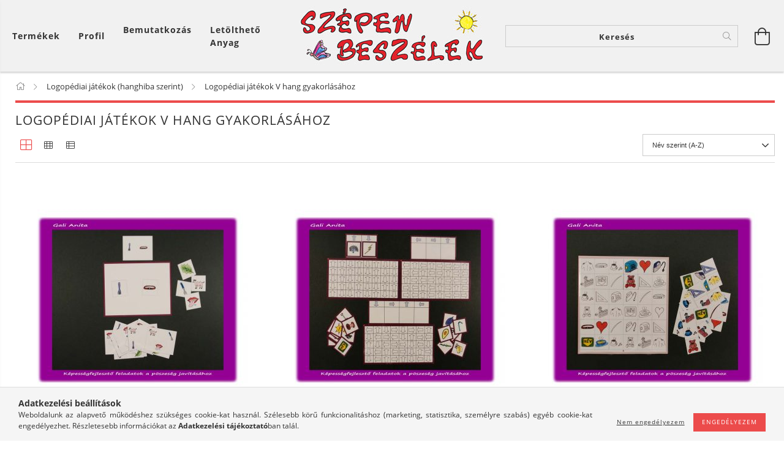

--- FILE ---
content_type: text/html; charset=UTF-8
request_url: https://www.szepenbeszelek.hu/spl/799716/Logopediai-jatekok-V-hang-gyakorlasahoz
body_size: 20893
content:
<!DOCTYPE html>
<html lang="hu" lang="hu" class="header-bg">
<head>
    <meta content="width=device-width, initial-scale=1.0" name="viewport">
    <link rel="preload" href="https://www.szepenbeszelek.hu/!common_design/own/fonts/customicons/custom-icons.woff2" as="font" type="font/woff2" crossorigin>
    <link rel="preload" href="https://www.szepenbeszelek.hu/!common_design/own/fonts/fontawesome-5.8.1/css/light.min.css" as="style">
    <link rel="stylesheet" href="https://www.szepenbeszelek.hu/!common_design/own/fonts/fontawesome-5.8.1/css/light.min.css" media="print" onload="this.media='all'">
    <noscript>
        <link rel="stylesheet" href="https://www.szepenbeszelek.hu/!common_design/own/fonts/fontawesome-5.8.1/css/light.min.css" />
    </noscript>
    <link rel="preload" href="https://www.szepenbeszelek.hu/!common_design/own/fonts/opensans/OpenSans-Bold.woff2" as="font" type="font/woff2" crossorigin>
    <link rel="preload" href="https://www.szepenbeszelek.hu/!common_design/own/fonts/opensans/OpenSans-Regular.woff2" as="font" type="font/woff2" crossorigin>

    <meta charset="utf-8">
<meta name="keywords" content="Logopédiai játékok V hang gyakorlásához, Logopédiai játékok ">
<meta name="description" content="Logopédiai játékok V hang gyakorlásához, Logopédiai játékok (hanghiba szerint)">
<meta name="robots" content="index, follow">
<meta http-equiv="X-UA-Compatible" content="IE=Edge">
<meta property="og:site_name" content="szepenbeszelek.unas.hu" />
<meta property="og:title" content="Logopédiai játékok V hang gyakorlásához">
<meta property="og:description" content="Logopédiai játékok V hang gyakorlásához, Logopédiai játékok (hanghiba szerint)">
<meta property="og:type" content="website">
<meta property="og:url" content="https://www.szepenbeszelek.hu/spl/799716/Logopediai-jatekok-V-hang-gyakorlasahoz">
<meta property="og:image" content="https://www.szepenbeszelek.hu/shop_ordered/16093/pic/letolthetoanyagok/szepenbeszelekwebshopfacebook.jpeg">
<meta name="theme-color" content="#f5232d">
<meta name="msapplication-TileColor" content="#f5232d">
<meta name="mobile-web-app-capable" content="yes">
<meta name="apple-mobile-web-app-capable" content="yes">
<meta name="MobileOptimized" content="320">
<meta name="HandheldFriendly" content="true">

<title>Logopédiai játékok V hang gyakorlásához</title>


<script>
var service_type="shop";
var shop_url_main="https://www.szepenbeszelek.hu";
var actual_lang="hu";
var money_len="0";
var money_thousend=" ";
var money_dec=",";
var shop_id=16093;
var unas_design_url="https:"+"/"+"/"+"www.szepenbeszelek.hu"+"/"+"!common_design"+"/"+"base"+"/"+"001602"+"/";
var unas_design_code='001602';
var unas_base_design_code='1600';
var unas_design_ver=3;
var unas_design_subver=3;
var unas_shop_url='https://www.szepenbeszelek.hu';
var responsive="yes";
var price_nullcut_disable=1;
var config_plus=new Array();
config_plus['product_tooltip']=1;
config_plus['cart_redirect']=1;
config_plus['money_type']='Ft';
config_plus['money_type_display']='Ft';
var lang_text=new Array();

var UNAS = UNAS || {};
UNAS.shop={"base_url":'https://www.szepenbeszelek.hu',"domain":'www.szepenbeszelek.hu',"username":'szepenbeszelek.unas.hu',"id":16093,"lang":'hu',"currency_type":'Ft',"currency_code":'HUF',"currency_rate":'1',"currency_length":0,"base_currency_length":0,"canonical_url":'https://www.szepenbeszelek.hu/spl/799716/Logopediai-jatekok-V-hang-gyakorlasahoz'};
UNAS.design={"code":'001602',"page":'art'};
UNAS.api_auth="0c2f02979979b1d3cfadc985f4e87bf9";
UNAS.customer={"email":'',"id":0,"group_id":0,"without_registration":0};
UNAS.shop["category_id"]="799716";
UNAS.shop["only_private_customer_can_purchase"] = false;
 

UNAS.text = {
    "button_overlay_close": `Bezár`,
    "popup_window": `Felugró ablak`,
    "list": `lista`,
    "updating_in_progress": `frissítés folyamatban`,
    "updated": `frissítve`,
    "is_opened": `megnyitva`,
    "is_closed": `bezárva`,
    "deleted": `törölve`,
    "consent_granted": `hozzájárulás megadva`,
    "consent_rejected": `hozzájárulás elutasítva`,
    "field_is_incorrect": `mező hibás`,
    "error_title": `Hiba!`,
    "product_variants": `termék változatok`,
    "product_added_to_cart": `A termék a kosárba került`,
    "product_added_to_cart_with_qty_problem": `A termékből csak [qty_added_to_cart] [qty_unit] került kosárba`,
    "product_removed_from_cart": `A termék törölve a kosárból`,
    "reg_title_name": `Név`,
    "reg_title_company_name": `Cégnév`,
    "number_of_items_in_cart": `Kosárban lévő tételek száma`,
    "cart_is_empty": `A kosár üres`,
    "cart_updated": `A kosár frissült`
};



UNAS.text["delete_from_favourites"]= `Törlés a kedvencek közül`;
UNAS.text["add_to_favourites"]= `Kedvencekhez`;






window.lazySizesConfig=window.lazySizesConfig || {};
window.lazySizesConfig.loadMode=1;
window.lazySizesConfig.loadHidden=false;

window.dataLayer = window.dataLayer || [];
function gtag(){dataLayer.push(arguments)};
gtag('js', new Date());
</script>

<script src="https://www.szepenbeszelek.hu/!common_packages/jquery/jquery-3.2.1.js?mod_time=1759314984"></script>
<script src="https://www.szepenbeszelek.hu/!common_packages/jquery/plugins/migrate/migrate.js?mod_time=1759314984"></script>
<script src="https://www.szepenbeszelek.hu/!common_packages/jquery/plugins/tippy/popper-2.4.4.min.js?mod_time=1759314984"></script>
<script src="https://www.szepenbeszelek.hu/!common_packages/jquery/plugins/tippy/tippy-bundle.umd.min.js?mod_time=1759314984"></script>
<script src="https://www.szepenbeszelek.hu/!common_packages/jquery/plugins/autocomplete/autocomplete.js?mod_time=1759314984"></script>
<script src="https://www.szepenbeszelek.hu/!common_packages/jquery/plugins/cookie/cookie.js?mod_time=1759314984"></script>
<script src="https://www.szepenbeszelek.hu/!common_packages/jquery/plugins/tools/tools-1.2.7.js?mod_time=1759314984"></script>
<script src="https://www.szepenbeszelek.hu/!common_packages/jquery/plugins/lazysizes/lazysizes.min.js?mod_time=1759314984"></script>
<script src="https://www.szepenbeszelek.hu/!common_packages/jquery/plugins/lazysizes/plugins/bgset/ls.bgset.min.js?mod_time=1759314984"></script>
<script src="https://www.szepenbeszelek.hu/!common_packages/jquery/own/shop_common/exploded/common.js?mod_time=1764831093"></script>
<script src="https://www.szepenbeszelek.hu/!common_packages/jquery/own/shop_common/exploded/common_overlay.js?mod_time=1759314984"></script>
<script src="https://www.szepenbeszelek.hu/!common_packages/jquery/own/shop_common/exploded/common_shop_popup.js?mod_time=1759314984"></script>
<script src="https://www.szepenbeszelek.hu/!common_packages/jquery/own/shop_common/exploded/common_start_checkout.js?mod_time=1759314984"></script>
<script src="https://www.szepenbeszelek.hu/!common_packages/jquery/own/shop_common/exploded/design_1500.js?mod_time=1759314984"></script>
<script src="https://www.szepenbeszelek.hu/!common_packages/jquery/own/shop_common/exploded/function_change_address_on_order_methods.js?mod_time=1759314984"></script>
<script src="https://www.szepenbeszelek.hu/!common_packages/jquery/own/shop_common/exploded/function_check_password.js?mod_time=1759314984"></script>
<script src="https://www.szepenbeszelek.hu/!common_packages/jquery/own/shop_common/exploded/function_check_zip.js?mod_time=1767692285"></script>
<script src="https://www.szepenbeszelek.hu/!common_packages/jquery/own/shop_common/exploded/function_compare.js?mod_time=1759314984"></script>
<script src="https://www.szepenbeszelek.hu/!common_packages/jquery/own/shop_common/exploded/function_customer_addresses.js?mod_time=1759314984"></script>
<script src="https://www.szepenbeszelek.hu/!common_packages/jquery/own/shop_common/exploded/function_delivery_point_select.js?mod_time=1759314984"></script>
<script src="https://www.szepenbeszelek.hu/!common_packages/jquery/own/shop_common/exploded/function_favourites.js?mod_time=1759314984"></script>
<script src="https://www.szepenbeszelek.hu/!common_packages/jquery/own/shop_common/exploded/function_infinite_scroll.js?mod_time=1759314984"></script>
<script src="https://www.szepenbeszelek.hu/!common_packages/jquery/own/shop_common/exploded/function_language_and_currency_change.js?mod_time=1759314984"></script>
<script src="https://www.szepenbeszelek.hu/!common_packages/jquery/own/shop_common/exploded/function_param_filter.js?mod_time=1764233415"></script>
<script src="https://www.szepenbeszelek.hu/!common_packages/jquery/own/shop_common/exploded/function_postsale.js?mod_time=1759314984"></script>
<script src="https://www.szepenbeszelek.hu/!common_packages/jquery/own/shop_common/exploded/function_product_print.js?mod_time=1759314984"></script>
<script src="https://www.szepenbeszelek.hu/!common_packages/jquery/own/shop_common/exploded/function_product_subscription.js?mod_time=1759314984"></script>
<script src="https://www.szepenbeszelek.hu/!common_packages/jquery/own/shop_common/exploded/function_recommend.js?mod_time=1759314984"></script>
<script src="https://www.szepenbeszelek.hu/!common_packages/jquery/own/shop_common/exploded/function_saved_cards.js?mod_time=1759314984"></script>
<script src="https://www.szepenbeszelek.hu/!common_packages/jquery/own/shop_common/exploded/function_saved_filter_delete.js?mod_time=1759314984"></script>
<script src="https://www.szepenbeszelek.hu/!common_packages/jquery/own/shop_common/exploded/function_search_smart_placeholder.js?mod_time=1759314984"></script>
<script src="https://www.szepenbeszelek.hu/!common_packages/jquery/own/shop_common/exploded/function_vote.js?mod_time=1759314984"></script>
<script src="https://www.szepenbeszelek.hu/!common_packages/jquery/own/shop_common/exploded/page_cart.js?mod_time=1767791927"></script>
<script src="https://www.szepenbeszelek.hu/!common_packages/jquery/own/shop_common/exploded/page_customer_addresses.js?mod_time=1768291153"></script>
<script src="https://www.szepenbeszelek.hu/!common_packages/jquery/own/shop_common/exploded/page_order_checkout.js?mod_time=1759314984"></script>
<script src="https://www.szepenbeszelek.hu/!common_packages/jquery/own/shop_common/exploded/page_order_details.js?mod_time=1759314984"></script>
<script src="https://www.szepenbeszelek.hu/!common_packages/jquery/own/shop_common/exploded/page_order_methods.js?mod_time=1760086915"></script>
<script src="https://www.szepenbeszelek.hu/!common_packages/jquery/own/shop_common/exploded/page_order_return.js?mod_time=1759314984"></script>
<script src="https://www.szepenbeszelek.hu/!common_packages/jquery/own/shop_common/exploded/page_order_send.js?mod_time=1759314984"></script>
<script src="https://www.szepenbeszelek.hu/!common_packages/jquery/own/shop_common/exploded/page_order_subscriptions.js?mod_time=1759314984"></script>
<script src="https://www.szepenbeszelek.hu/!common_packages/jquery/own/shop_common/exploded/page_order_verification.js?mod_time=1759314984"></script>
<script src="https://www.szepenbeszelek.hu/!common_packages/jquery/own/shop_common/exploded/page_product_details.js?mod_time=1759314984"></script>
<script src="https://www.szepenbeszelek.hu/!common_packages/jquery/own/shop_common/exploded/page_product_list.js?mod_time=1759314984"></script>
<script src="https://www.szepenbeszelek.hu/!common_packages/jquery/own/shop_common/exploded/page_product_reviews.js?mod_time=1759314984"></script>
<script src="https://www.szepenbeszelek.hu/!common_packages/jquery/own/shop_common/exploded/page_reg.js?mod_time=1759314984"></script>
<script src="https://www.szepenbeszelek.hu/!common_packages/jquery/plugins/hoverintent/hoverintent.js?mod_time=1759314984"></script>
<script src="https://www.szepenbeszelek.hu/!common_packages/jquery/own/shop_tooltip/shop_tooltip.js?mod_time=1759314984"></script>
<script src="https://www.szepenbeszelek.hu/!common_packages/jquery/plugins/waypoints/waypoints-4.0.0.js?mod_time=1759314984"></script>
<script src="https://www.szepenbeszelek.hu/!common_packages/jquery/plugins/responsive_menu/responsive_menu-unas.js?mod_time=1759314984"></script>
<script src="https://www.szepenbeszelek.hu/!common_packages/jquery/plugins/slick/slick.min.js?mod_time=1759314984"></script>
<script src="https://www.szepenbeszelek.hu/!common_design/base/001600/main.js?mod_time=1759314986"></script>

<link href="https://www.szepenbeszelek.hu/temp/shop_16093_94814d778a1327562e05c7ea28211fec.css?mod_time=1768932250" rel="stylesheet" type="text/css">

<link href="https://www.szepenbeszelek.hu/spl/799716/Logopediai-jatekok-V-hang-gyakorlasahoz" rel="canonical">
<link id="favicon-16x16" rel="icon" type="image/png" href="https://www.szepenbeszelek.hu/shop_ordered/16093/pic/favicon.png" sizes="16x16">
<script>
        var google_consent=1;
    
        gtag('consent', 'default', {
           'ad_storage': 'denied',
           'ad_user_data': 'denied',
           'ad_personalization': 'denied',
           'analytics_storage': 'denied',
           'functionality_storage': 'denied',
           'personalization_storage': 'denied',
           'security_storage': 'granted'
        });

    
        gtag('consent', 'update', {
           'ad_storage': 'denied',
           'ad_user_data': 'denied',
           'ad_personalization': 'denied',
           'analytics_storage': 'denied',
           'functionality_storage': 'denied',
           'personalization_storage': 'denied',
           'security_storage': 'granted'
        });

        </script>
    <script async src="https://www.googletagmanager.com/gtag/js?id=UA-188124462-1"></script>    <script>
    gtag('config', 'UA-188124462-1');

        </script>
        <script>
    var google_analytics=1;

            gtag('event', 'view_item_list', {
              "currency": "HUF",
              "items": [
                                        {
                          "item_id": "V13",
                          "item_name": "Figyeld meg!Rakd ki! V",
                                                    "item_category": "Logopédiai játékok (hanghiba szerint)/Logopédiai játékok V hang gyakorlásához",                          "price": '890',
                          "list_position": 1,
                          "list_name": 'Logopédiai játékok (hanghiba szerint)/Logopédiai játékok V hang gyakorlásához'
                      }
                    ,                      {
                          "item_id": "V10",
                          "item_name": "Irányok(Képhelyettesítés) V",
                                                    "item_category": "Logopédiai játékok (hanghiba szerint)/Logopédiai játékok V hang gyakorlásához",                          "price": '890',
                          "list_position": 2,
                          "list_name": 'Logopédiai játékok (hanghiba szerint)/Logopédiai játékok V hang gyakorlásához'
                      }
                    ,                      {
                          "item_id": "V7",
                          "item_name": "Képsorok keresése &quot;TETRIS&quot; formák V",
                                                    "item_category": "Logopédiai játékok (hanghiba szerint)/Logopédiai játékok V hang gyakorlásához",                          "price": '990',
                          "list_position": 3,
                          "list_name": 'Logopédiai játékok (hanghiba szerint)/Logopédiai játékok V hang gyakorlásához'
                      }
                    ,                      {
                          "item_id": "V6",
                          "item_name": "Képsorok párosítása V",
                                                    "item_category": "Logopédiai játékok (hanghiba szerint)/Logopédiai játékok V hang gyakorlásához",                          "price": '890',
                          "list_position": 4,
                          "list_name": 'Logopédiai játékok (hanghiba szerint)/Logopédiai játékok V hang gyakorlásához'
                      }
                    ,                      {
                          "item_id": "V5",
                          "item_name": "Képsudoku V",
                                                    "item_category": "Logopédiai játékok (hanghiba szerint)/Logopédiai játékok V hang gyakorlásához",                          "price": '890',
                          "list_position": 5,
                          "list_name": 'Logopédiai játékok (hanghiba szerint)/Logopédiai játékok V hang gyakorlásához'
                      }
                    ,                      {
                          "item_id": "V2",
                          "item_name": "Mennyiség-számkép egyeztetés V",
                                                    "item_category": "Logopédiai játékok (hanghiba szerint)/Logopédiai játékok V hang gyakorlásához",                          "price": '890',
                          "list_position": 6,
                          "list_name": 'Logopédiai játékok (hanghiba szerint)/Logopédiai játékok V hang gyakorlásához'
                      }
                    ,                      {
                          "item_id": "V8",
                          "item_name": "Mi hiányzik a sorból? V",
                                                    "item_category": "Logopédiai játékok (hanghiba szerint)/Logopédiai játékok V hang gyakorlásához",                          "price": '790',
                          "list_position": 7,
                          "list_name": 'Logopédiai játékok (hanghiba szerint)/Logopédiai játékok V hang gyakorlásához'
                      }
                    ,                      {
                          "item_id": "V4",
                          "item_name": "Sorozatok V",
                                                    "item_category": "Logopédiai játékok (hanghiba szerint)/Logopédiai játékok V hang gyakorlásához",                          "price": '890',
                          "list_position": 8,
                          "list_name": 'Logopédiai játékok (hanghiba szerint)/Logopédiai játékok V hang gyakorlásához'
                      }
                    ,                      {
                          "item_id": "V1",
                          "item_name": "Számkép-mennyiség egyeztetés V",
                                                    "item_category": "Logopédiai játékok (hanghiba szerint)/Logopédiai játékok V hang gyakorlásához",                          "price": '890',
                          "list_position": 9,
                          "list_name": 'Logopédiai játékok (hanghiba szerint)/Logopédiai játékok V hang gyakorlásához'
                      }
                    ,                      {
                          "item_id": "V3",
                          "item_name": "Táblázatkiegészítés V",
                                                    "item_category": "Logopédiai játékok (hanghiba szerint)/Logopédiai játékok V hang gyakorlásához",                          "price": '890',
                          "list_position": 10,
                          "list_name": 'Logopédiai játékok (hanghiba szerint)/Logopédiai játékok V hang gyakorlásához'
                      }
                    ,                      {
                          "item_id": "V11",
                          "item_name": "Téri tájékozódás V",
                                                    "item_category": "Logopédiai játékok (hanghiba szerint)/Logopédiai játékok V hang gyakorlásához",                          "price": '790',
                          "list_position": 11,
                          "list_name": 'Logopédiai játékok (hanghiba szerint)/Logopédiai játékok V hang gyakorlásához'
                      }
                    ,                      {
                          "item_id": "V9",
                          "item_name": "Ugyanolyan kép keresése  V",
                                                    "item_category": "Logopédiai játékok (hanghiba szerint)/Logopédiai játékok V hang gyakorlásához",                          "price": '890',
                          "list_position": 12,
                          "list_name": 'Logopédiai játékok (hanghiba szerint)/Logopédiai játékok V hang gyakorlásához'
                      }
                    ,                      {
                          "item_id": "V12",
                          "item_name": "Útvonal V",
                                                    "item_category": "Logopédiai játékok (hanghiba szerint)/Logopédiai játékok V hang gyakorlásához",                          "price": '990',
                          "list_position": 13,
                          "list_name": 'Logopédiai játékok (hanghiba szerint)/Logopédiai játékok V hang gyakorlásához'
                      }
                                  ],
              'non_interaction': true
        });
           </script>
           <script>
        gtag('config', 'AW-435945965');
                </script>
            <script>
        var google_ads=1;

                gtag('event','remarketing', {
            'ecomm_pagetype': 'category',
            'ecomm_prodid': ["V13","V10","V7","V6","V5","V2","V8","V4","V1","V3","V11","V9","V12"]        });
            </script>
    	<script>
	/* <![CDATA[ */
	$(document).ready(function() {
       $(document).bind("contextmenu",function(e) {
            return false;
       });
	});
	/* ]]> */
	</script>
		<script>
	/* <![CDATA[ */
	var omitformtags=["input", "textarea", "select"];
	omitformtags=omitformtags.join("|");
		
	function disableselect(e) {
		if (omitformtags.indexOf(e.target.tagName.toLowerCase())==-1) return false;
		if (omitformtags.indexOf(e.target.tagName.toLowerCase())==2) return false;
	}
		
	function reEnable() {
		return true;
	}
		
	if (typeof document.onselectstart!="undefined") {
		document.onselectstart=new Function ("return false");
	} else {
		document.onmousedown=disableselect;
		document.onmouseup=reEnable;
	}
	/* ]]> */
	</script>
	
    <script>
    var facebook_pixel=1;
    /* <![CDATA[ */
        !function(f,b,e,v,n,t,s){if(f.fbq)return;n=f.fbq=function(){n.callMethod?
            n.callMethod.apply(n,arguments):n.queue.push(arguments)};if(!f._fbq)f._fbq=n;
            n.push=n;n.loaded=!0;n.version='2.0';n.queue=[];t=b.createElement(e);t.async=!0;
            t.src=v;s=b.getElementsByTagName(e)[0];s.parentNode.insertBefore(t,s)}(window,
                document,'script','//connect.facebook.net/en_US/fbevents.js');

        fbq('init', '1575082932707744');
                fbq('track', 'PageView', {}, {eventID:'PageView.aXDHanm5StN5BPYlBRVZ3AAADwg'});
        
        $(document).ready(function() {
            $(document).on("addToCart", function(event, product_array){
                facebook_event('AddToCart',{
					content_name: product_array.name,
					content_category: product_array.category,
					content_ids: [product_array.sku],
					contents: [{'id': product_array.sku, 'quantity': product_array.qty}],
					content_type: 'product',
					value: product_array.price,
					currency: 'HUF'
				}, {eventID:'AddToCart.' + product_array.event_id});
            });

            $(document).on("addToFavourites", function(event, product_array){
                facebook_event('AddToWishlist', {
                    content_ids: [product_array.sku],
                    content_type: 'product'
                }, {eventID:'AddToFavourites.' + product_array.event_id});
            });
        });

    /* ]]> */
    </script>
<script>
(function(i,s,o,g,r,a,m){i['BarionAnalyticsObject']=r;i[r]=i[r]||function(){
    (i[r].q=i[r].q||[]).push(arguments)},i[r].l=1*new Date();a=s.createElement(o),
    m=s.getElementsByTagName(o)[0];a.async=1;a.src=g;m.parentNode.insertBefore(a,m)
})(window, document, 'script', 'https://pixel.barion.com/bp.js', 'bp');
                    
bp('init', 'addBarionPixelId', ' BP-270cO6zq0Y-F5 ');
</script>
<noscript><img height='1' width='1' style='display:none' alt='' src='https://pixel.barion.com/a.gif?__ba_pixel_id= BP-270cO6zq0Y-F5 &ev=contentView&noscript=1'/></noscript>
<script>
$(document).ready(function () {
     UNAS.onGrantConsent(function(){
         bp('consent', 'grantConsent');
     });
     
     UNAS.onRejectConsent(function(){
         bp('consent', 'rejectConsent');
     });

     var contentViewProperties = {
         'name': $('title').html(),
         'contentType': 'Page',
         'id': 'https://www.szepenbeszelek.hu/spl/799716/Logopediai-jatekok-V-hang-gyakorlasahoz',
     }
     bp('track', 'contentView', contentViewProperties);

     UNAS.onAddToCart(function(event,params){
         var variant = '';
         if (typeof params.variant_list1!=='undefined') variant+=params.variant_list1;
         if (typeof params.variant_list2!=='undefined') variant+='|'+params.variant_list2;
         if (typeof params.variant_list3!=='undefined') variant+='|'+params.variant_list3;
         var addToCartProperties = {
             'contentType': 'Product',
             'currency': 'HUF',
             'id': params.sku,
             'name': params.name,
             'quantity': parseFloat(params.qty_add),
             'totalItemPrice': params.qty*params.price,
             'unit': params.unit,
             'unitPrice': parseFloat(params.price),
             'category': params.category,
             'variant': variant
         };
         bp('track', 'addToCart', addToCartProperties);
     });

     UNAS.onClickProduct(function(event,params){
         UNAS.getProduct(function(result) {
             if (result.name!=undefined) {
                 var clickProductProperties  = {
                     'contentType': 'Product',
                     'currency': 'HUF',
                     'id': params.sku,
                     'name': result.name,
                     'unit': result.unit,
                     'unitPrice': parseFloat(result.unit_price),
                     'quantity': 1
                 }
                 bp('track', 'clickProduct', clickProductProperties );
             }
         },params);
     });

UNAS.onRemoveFromCart(function(event,params){
     bp('track', 'removeFromCart', {
         'contentType': 'Product',
         'currency': 'HUF',
         'id': params.sku,
         'name': params.name,
         'quantity': params.qty,
         'totalItemPrice': params.price * params.qty,
         'unit': params.unit,
         'unitPrice': parseFloat(params.price),
         'list': 'BasketPage'
     });
});
     var categorySelectionProperties = {         'id': '322248|799716',
         'name': 'Logopédiai játékok V hang gyakorlásához',
         'category': 'Logopédiai játékok (hanghiba szerint)|Logopédiai játékok V hang gyakorlásához',
         'contentType': 'Page',
         'list': 'SearchPage',
     }
     bp('track', 'categorySelection', categorySelectionProperties);


});
</script>
    
    
    




    
    <style>
        
            
                
                    .header_logo-img {
                        position: absolute;
                        left: 0;
                        right: 0;
                        bottom: 0;
                        top: 0;
                        margin: 0 auto;
                    }
                    .header_logo-img-wrapper {
                        padding-top: calc(97 / 300 * 100%);
                        position: relative;
                    }
                    .header_logo {
                        width: 300px;
                        margin-left: auto;
                        margin-right: auto;
                    }
                    
                        @media (max-width: 1023.8px) {
                            .header_logo-img-wrapper {
                                padding-top: calc(97 / 300 * 100%);
                            }
                            .header_logo {
                                width: 300px;
                            }
                        }
                    
                    
                        @media (max-width: 767.8px){
                            .header_logo-img-wrapper {
                                padding-top: calc(97 / 300 * 100%);
                            }
                            .header_logo {
                                width: 300px;
                            }
                        }
                    
                    
                        @media (max-width: 479.8px){
                            .header_logo-img-wrapper {
                                padding-top: calc(97 / 300 * 100%);
                            }
                            .header_logo {
                                width: 300px;
                            }
                        }
                    
                
            
        
    </style>
    

    

    
    
    
    
    
    
    
</head>

<body class='design_ver3 design_subver1 design_subver2 design_subver3' id="ud_shop_art">
<div id="image_to_cart" style="display:none; position:absolute; z-index:100000;"></div>
<div class="overlay_common overlay_warning" id="overlay_cart_add"></div>
<script>$(document).ready(function(){ overlay_init("cart_add",{"onBeforeLoad":false}); });</script>
<div class="overlay_common overlay_dialog" id="overlay_save_filter"></div>
<script>$(document).ready(function(){ overlay_init("save_filter",{"closeOnEsc":true,"closeOnClick":true}); });</script>
<div id="overlay_login_outer"></div>	
	<script>
	$(document).ready(function(){
	    var login_redir_init="";

		$("#overlay_login_outer").overlay({
			onBeforeLoad: function() {
                var login_redir_temp=login_redir_init;
                if (login_redir_act!="") {
                    login_redir_temp=login_redir_act;
                    login_redir_act="";
                }

									$.ajax({
						type: "GET",
						async: true,
						url: "https://www.szepenbeszelek.hu/shop_ajax/ajax_popup_login.php",
						data: {
							shop_id:"16093",
							lang_master:"hu",
                            login_redir:login_redir_temp,
							explicit:"ok",
							get_ajax:"1"
						},
						success: function(data){
							$("#overlay_login_outer").html(data);
							if (unas_design_ver >= 5) $("#overlay_login_outer").modal('show');
							$('#overlay_login1 input[name=shop_pass_login]').keypress(function(e) {
								var code = e.keyCode ? e.keyCode : e.which;
								if(code.toString() == 13) {		
									document.form_login_overlay.submit();		
								}	
							});	
						}
					});
								},
			top: 50,
			mask: {
	color: "#000000",
	loadSpeed: 200,
	maskId: "exposeMaskOverlay",
	opacity: 0.7
},
			closeOnClick: (config_plus['overlay_close_on_click_forced'] === 1),
			onClose: function(event, overlayIndex) {
				$("#login_redir").val("");
			},
			load: false
		});
		
			});
	function overlay_login() {
		$(document).ready(function(){
			$("#overlay_login_outer").overlay().load();
		});
	}
	function overlay_login_remind() {
        if (unas_design_ver >= 5) {
            $("#overlay_remind").overlay().load();
        } else {
            $(document).ready(function () {
                $("#overlay_login_outer").overlay().close();
                setTimeout('$("#overlay_remind").overlay().load();', 250);
            });
        }
	}

    var login_redir_act="";
    function overlay_login_redir(redir) {
        login_redir_act=redir;
        $("#overlay_login_outer").overlay().load();
    }
	</script>  
	<div class="overlay_common overlay_info" id="overlay_remind"></div>
<script>$(document).ready(function(){ overlay_init("remind",[]); });</script>

	<script>
    	function overlay_login_error_remind() {
		$(document).ready(function(){
			load_login=0;
			$("#overlay_error").overlay().close();
			setTimeout('$("#overlay_remind").overlay().load();', 250);	
		});
	}
	</script>  
	<div class="overlay_common overlay_info" id="overlay_newsletter"></div>
<script>$(document).ready(function(){ overlay_init("newsletter",[]); });</script>

<script>
function overlay_newsletter() {
    $(document).ready(function(){
        $("#overlay_newsletter").overlay().load();
    });
}
</script>
<div class="overlay_common overlay_error" id="overlay_script"></div>
<script>$(document).ready(function(){ overlay_init("script",[]); });</script>
<style> .grecaptcha-badge { display: none !important; } </style>     <script>
    $(document).ready(function() {
        $.ajax({
            type: "GET",
            url: "https://www.szepenbeszelek.hu/shop_ajax/ajax_stat.php",
            data: {master_shop_id:"16093",get_ajax:"1"}
        });
    });
    </script>
    

<div id="container" class="page_shop_art_799716 page-box logo-resizer-v2">
	

    <header class="header js-header">
        <div class="header-inner row align-items-center justify-content-center container-custom-1 usn">
            <div class="header-left col-auto col-lg-4 col-xl order-2 order-sm-1 px-0 d-flex align-self-stretch">
                <div class="cat-box-col flex-y-center">
                    <div class="cat-box js-dropdown-container">
                        <button class="cat-box__btn cat-box__btn--desktop header-btn js-dropdown--btn dropdown--btn d-none d-xl-block" aria-label="Kosár megtekintése">
                            <span class="cat-box__btn-text header-btn-text">Termékek</span>
                        </button>
                        <div class="cat-box__dropdown dropdown--content js-dropdown--content dropdown--content-l px-0">
                            <div class="cat-box--desktop">
                                


<div class='cat-box__items py-3'>
    
        <div class='cat-box__item cat-box__item-level-0 js-cat-menu-665244'>
            <div class="row no-gutters">
				
				<div class="col-auto">
					<div class="cat-box__img-wrap d-none">
						<a href="https://www.szepenbeszelek.hu/spl/665244/Logopediai-konyvek" class="text_normal" title="Logopédiai könyvek"><img src="https://www.szepenbeszelek.hu/img/16093/catpic_665244/50x50,r/665244.jpg?time=1612899134" alt="Logopédiai könyvek" title="Logopédiai könyvek" /></a>
					</div>
				</div>
				
                <div class="col">
                    <div class="cat-box__name-wrap pl-3">
                        <a class="cat-box__name" href="https://www.szepenbeszelek.hu/spl/665244/Logopediai-konyvek"
                            
                        >
                            <div class="row no-gutters align-items-center position-relative pr-5">
                                <div class="col">
                                    <div class="cat-box__name-text line-clamp--3-12">Logopédiai könyvek</div>
                                </div>
                                
                            </div>
                        </a>
                    </div>
                </div>
            </div>

        
        </div>
    
        <div class='cat-box__item cat-box__item-level-0 js-cat-menu-194403'>
            <div class="row no-gutters">
				
				<div class="col-auto">
					<div class="cat-box__img-wrap d-none">
						<a href="https://www.szepenbeszelek.hu/spl/194403/Logopediai-jatekok-tipusok-szerint" class="text_normal" title="Logopédiai játékok (típusok szerint)"><img src="https://www.szepenbeszelek.hu/img/16093/catpic_194403/50x50,r/194403.jpg" alt="Logopédiai játékok (típusok szerint)" title="Logopédiai játékok (típusok szerint)" /></a>
					</div>
				</div>
				
                <div class="col">
                    <div class="cat-box__name-wrap pl-3">
                        <a class="cat-box__name" href="https://www.szepenbeszelek.hu/spl/194403/Logopediai-jatekok-tipusok-szerint"
                            
                        >
                            <div class="row no-gutters align-items-center position-relative pr-5">
                                <div class="col">
                                    <div class="cat-box__name-text line-clamp--3-12">Logopédiai játékok (típusok szerint)</div>
                                </div>
                                
                            </div>
                        </a>
                    </div>
                </div>
            </div>

        
        </div>
    
        <div class='cat-box__item cat-box__item-level-0 has-item js-cat-menu-322248'>
            <div class="row no-gutters">
				
				<div class="col-auto">
					<div class="cat-box__img-wrap d-none">
						<a href="https://www.szepenbeszelek.hu/sct/322248/Logopediai-jatekok-hanghiba-szerint" class="text_normal" title="Logopédiai játékok (hanghiba szerint)"><img src="https://www.szepenbeszelek.hu/img/16093/catpic_322248/50x50,r/322248.jpg" alt="Logopédiai játékok (hanghiba szerint)" title="Logopédiai játékok (hanghiba szerint)" /></a>
					</div>
				</div>
				
                <div class="col">
                    <div class="cat-box__name-wrap pl-3">
                        <a class="cat-box__name" href="https://www.szepenbeszelek.hu/sct/322248/Logopediai-jatekok-hanghiba-szerint"
                            
                        >
                            <div class="row no-gutters align-items-center position-relative pr-5">
                                <div class="col">
                                    <div class="cat-box__name-text line-clamp--3-12">Logopédiai játékok (hanghiba szerint)</div>
                                </div>
                                
                                <div class="cat-box__icon">
                                    <div class="icon--chevron-right icon--md line-height-1"></div>
                                </div>
                                
                            </div>
                        </a>
                    </div>
                </div>
            </div>

        
            <div class="cat-box__level-0 bg-white drop-shadow-b border-top border-top-2 border-primary p-4 ">

                <div class="cat-box__level-0-inner h-100 d-flex flex-column position-relative">
                    <a class="cat-box__pic-name d-block" href="https://www.szepenbeszelek.hu/sct/322248/Logopediai-jatekok-hanghiba-szerint">
                        <div class="d-flex align-items-center border-bottom border-primary pb-3">
                            
                            <div class="col-fix-1">
                                <div class="cat-box__img-wrap product-img-wrapper">
                                    <img class="cat-box__img lazyload product-img" src="https://www.szepenbeszelek.hu/main_pic/space.gif" data-src="https://www.szepenbeszelek.hu/img/16093/catpic_322248/50x50,r/322248.jpg" alt="Logopédiai játékok (hanghiba szerint)" width="50" height="50">
                                </div>
                            </div>
                            
                            <div class="col">
                                <div class="cat-box__level-0-name mb-0 h3">
                                    Logopédiai játékok (hanghiba szerint)
                                    
                                </div>
                            </div>
                        </div>
                    </a>

                    <div class="cat-box__inner-levels clearfix pt-4">
                        
<div class="cat-box__level-1 mb-3">
    <a class="cat-box__level-1-name d-inline-block line-height-12 js-cat-menu-340841" href="https://www.szepenbeszelek.hu/spl/340841/Logopediai-jatekok-Sz-hang-gyakorlasahoz">
        Logopédiai játékok Sz hang gyakorlásához

        
    </a>
    
</div>

<div class="cat-box__level-1 mb-3">
    <a class="cat-box__level-1-name d-inline-block line-height-12 js-cat-menu-975053" href="https://www.szepenbeszelek.hu/spl/975053/Logopediai-jatekok-Z-hang-gyakorlasahoz">
        Logopédiai játékok Z hang gyakorlásához

        
    </a>
    
</div>

<div class="cat-box__level-1 mb-3">
    <a class="cat-box__level-1-name d-inline-block line-height-12 js-cat-menu-673386" href="https://www.szepenbeszelek.hu/spl/673386/Logopediai-jatekok-C-hang-gyakorlasahoz">
        Logopédiai játékok C hang gyakorlásához

        
    </a>
    
</div>

<div class="cat-box__level-1 mb-3">
    <a class="cat-box__level-1-name d-inline-block line-height-12 js-cat-menu-574797" href="https://www.szepenbeszelek.hu/spl/574797/Logopediai-jatekok-S-hang-gyakorlasahoz">
        Logopédiai játékok S hang gyakorlásához

        
    </a>
    
</div>

<div class="cat-box__level-1 mb-3">
    <a class="cat-box__level-1-name d-inline-block line-height-12 js-cat-menu-976312" href="https://www.szepenbeszelek.hu/spl/976312/Logopediai-jatekok-Zs-hang-gyakorlasahoz">
        Logopédiai játékok Zs hang gyakorlásához

        
    </a>
    
</div>

<div class="cat-box__level-1 mb-3">
    <a class="cat-box__level-1-name d-inline-block line-height-12 js-cat-menu-541059" href="https://www.szepenbeszelek.hu/spl/541059/Logopediai-jatekok-Cs-hang-gyakorlasahoz">
        Logopédiai játékok Cs hang gyakorlásához

        
    </a>
    
</div>

<div class="cat-box__level-1 mb-3">
    <a class="cat-box__level-1-name d-inline-block line-height-12 js-cat-menu-692516" href="https://www.szepenbeszelek.hu/spl/692516/Logopediai-jatekok-L-hang-gyakorlasahoz">
        Logopédiai játékok L hang gyakorlásához

        
    </a>
    
</div>

<div class="cat-box__level-1 mb-3">
    <a class="cat-box__level-1-name d-inline-block line-height-12 js-cat-menu-528187" href="https://www.szepenbeszelek.hu/spl/528187/Logopediai-jatekok-R-hang-gyakorlasahoz">
        Logopédiai játékok R hang gyakorlásához

        
    </a>
    
</div>

<div class="cat-box__level-1 mb-3">
    <a class="cat-box__level-1-name d-inline-block line-height-12 js-cat-menu-104689" href="https://www.szepenbeszelek.hu/spl/104689/Logopediai-jatekok-Ty-hang-gyakorlasahoz">
        Logopédiai játékok Ty hang gyakorlásához

        
    </a>
    
</div>

<div class="cat-box__level-1 mb-3">
    <a class="cat-box__level-1-name d-inline-block line-height-12 js-cat-menu-456746" href="https://www.szepenbeszelek.hu/spl/456746/Logopediai-jatekok-Gy-hang-gyakorlasahoz">
        Logopédiai játékok Gy hang gyakorlásához

        
    </a>
    
</div>

<div class="cat-box__level-1 mb-3">
    <a class="cat-box__level-1-name d-inline-block line-height-12 js-cat-menu-275364" href="https://www.szepenbeszelek.hu/spl/275364/Logopediai-jatekok-Ny-hang-gyakorlasahoz">
        Logopédiai játékok Ny hang gyakorlásához

        
    </a>
    
</div>

<div class="cat-box__level-1 mb-3">
    <a class="cat-box__level-1-name d-inline-block line-height-12 js-cat-menu-503382" href="https://www.szepenbeszelek.hu/spl/503382/Logopediai-jatekok-K-hang-gyakorlasahoz">
        Logopédiai játékok K hang gyakorlásához

        
    </a>
    
</div>

<div class="cat-box__level-1 mb-3">
    <a class="cat-box__level-1-name d-inline-block line-height-12 js-cat-menu-839566" href="https://www.szepenbeszelek.hu/spl/839566/Logopediai-jatekok-G-hang-gyakorlasahoz">
        Logopédiai játékok G hang gyakorlásához

        
    </a>
    
</div>

<div class="cat-box__level-1 mb-3">
    <a class="cat-box__level-1-name d-inline-block line-height-12 js-cat-menu-344601" href="https://www.szepenbeszelek.hu/spl/344601/Logopediai-jatekok-O-hang-gyakorlasahoz">
        Logopédiai játékok Ö hang gyakorlásához

        
    </a>
    
</div>

<div class="cat-box__level-1 mb-3">
    <a class="cat-box__level-1-name d-inline-block line-height-12 js-cat-menu-758996" href="https://www.szepenbeszelek.hu/spl/758996/Logopediai-jatekok-U-hang-gyakorlasahoz">
        Logopédiai játékok Ü hang gyakorlásához

        
    </a>
    
</div>

<div class="cat-box__level-1 mb-3">
    <a class="cat-box__level-1-name d-inline-block line-height-12 js-cat-menu-208091" href="https://www.szepenbeszelek.hu/spl/208091/Logopediai-jatekok-F-hang-gyakorlasahoz">
        Logopédiai játékok F hang gyakorlásához

        
    </a>
    
</div>

<div class="cat-box__level-1 mb-3">
    <a class="cat-box__level-1-name d-inline-block line-height-12 js-cat-menu-799716" href="https://www.szepenbeszelek.hu/spl/799716/Logopediai-jatekok-V-hang-gyakorlasahoz">
        Logopédiai játékok V hang gyakorlásához

        
    </a>
    
</div>

                    </div>

                    
                </div>

            </div>
        
        </div>
    
        <div class='cat-box__item cat-box__item-level-0 js-cat-menu-805198'>
            <div class="row no-gutters">
				
				<div class="col-auto">
					<div class="cat-box__img-wrap d-none">
						<a href="https://www.szepenbeszelek.hu/spl/805198/Csomagajanlatok" class="text_normal" title="Csomagajánlatok"><img src="https://www.szepenbeszelek.hu/img/16093/catpic_805198/50x50,r/805198.jpg?time=1610918721" alt="Csomagajánlatok" title="Csomagajánlatok" /></a>
					</div>
				</div>
				
                <div class="col">
                    <div class="cat-box__name-wrap pl-3">
                        <a class="cat-box__name" href="https://www.szepenbeszelek.hu/spl/805198/Csomagajanlatok"
                            
                        >
                            <div class="row no-gutters align-items-center position-relative pr-5">
                                <div class="col">
                                    <div class="cat-box__name-text line-clamp--3-12">Csomagajánlatok</div>
                                </div>
                                
                            </div>
                        </a>
                    </div>
                </div>
            </div>

        
        </div>
    
</div>



                            </div>
                        </div>
                        <button class="cat-box__btn cat-box__btn--mobile header-btn js-dropdown--btn dropdown--btn d-xl-none" aria-label="Termék kategóriák">
                            <span class="cat-box__btn-icon icon--hamburger"></span>
                        </button>
                        <div class="dropdown--content-xl-up js-dropdown--content dropdown--content-l p-0">
                            <div class="cat-box--mobile h-100">
                                <div id="responsive_cat_menu"><div id="responsive_cat_menu_content"><script>var responsive_menu='$(\'#responsive_cat_menu ul\').responsive_menu({ajax_type: "GET",ajax_param_str: "cat_key|aktcat",ajax_url: "https://www.szepenbeszelek.hu/shop_ajax/ajax_box_cat.php",ajax_data: "master_shop_id=16093&lang_master=hu&get_ajax=1&type=responsive_call&box_var_name=shop_cat&box_var_already=no&box_var_responsive=yes&box_var_page=no&box_var_section=content&box_var_highlight=yes&box_var_type=normal&box_var_multilevel_id=responsive_cat_menu",menu_id: "responsive_cat_menu"});'; </script><div class="responsive_menu"><div class="responsive_menu_nav"><div class="responsive_menu_navtop"><div class="responsive_menu_back "></div><div class="responsive_menu_title ">&nbsp;</div><div class="responsive_menu_close "></div></div><div class="responsive_menu_navbottom"></div></div><div class="responsive_menu_content"><ul style="display:none;"><li><span class="ajax_param">665244|799716</span><a href="https://www.szepenbeszelek.hu/spl/665244/Logopediai-konyvek" class="text_small resp_clickable" onclick="return false;">Logopédiai könyvek</a></li><li><span class="ajax_param">194403|799716</span><a href="https://www.szepenbeszelek.hu/spl/194403/Logopediai-jatekok-tipusok-szerint" class="text_small resp_clickable" onclick="return false;">Logopédiai játékok (típusok szerint)</a></li><li class="active_menu"><div class="next_level_arrow"></div><span class="ajax_param">322248|799716</span><a href="https://www.szepenbeszelek.hu/sct/322248/Logopediai-jatekok-hanghiba-szerint" class="text_small has_child resp_clickable" onclick="return false;">Logopédiai játékok (hanghiba szerint)</a></li><li><span class="ajax_param">805198|799716</span><a href="https://www.szepenbeszelek.hu/spl/805198/Csomagajanlatok" class="text_small resp_clickable" onclick="return false;">Csomagajánlatok</a></li></ul></div></div></div></div>
                            </div>
                        </div>
                    </div>
                </div>
                


    
    <div class="profile-col d-flex align-items-center position-relative">
        <div class="profile js-dropdown-container">
            <button class="profile__btn header-btn js-profile-btn js-dropdown--btn dropdown--btn" aria-label="Profil" id="profile__btn" onclick="checkLogged(this.id); return false;" data-login="javascript:overlay_login();" data-orders="https://www.szepenbeszelek.hu/shop_order_track.php">
                <span class="profile__btn-icon d-xl-none icon--head"></span>
                <span class="profile__btn-text header-btn-text d-none d-xl-block">Profil</span>
            </button>
            

            
                
            
        </div>
    </div>
    

                <div class="header-plus-menu-col js-header-plus-menu flex-y-center">
                    <div class="header-plus-menu-desktop d-none d-xl-block">
                        <ul class="header_menu hm--d d-flex mb-0 ul--lsn">
                            <li class="menu_item_plus menu_item_1" id="d_menu_item_id_670849"><a href="https://www.szepenbeszelek.hu/spg/670849/Bemutatkozas" target="_top">Bemutatkozás</a></li><li class="menu_item_plus menu_item_2" id="d_menu_item_id_562192"><a href="https://www.szepenbeszelek.hu/spg/562192/Letoltheto-anyag" target="_top">Letölthető anyag</a></li>
                        </ul>
                    </div>
                    <div class="header-plus-menu-mobile d-xl-none js-dropdown-container">
                        <button class="header-plus-menu__btn header-btn js-dropdown--btn dropdown--btn" aria-label="Vásárló menü">
                            <span class="header-plus-menu__btn-icon icon--info"></span>
                        </button>
                        <div class="header_menu-wrap dropdown--content dropdown--content-l js-dropdown--content">
                            <div class="header_menu-wrap__btn-close icon--close btn btn--square btn--link d-xl-none dropdown--btn-close js-dropdown--btn-close"></div>
                            <ul class="header_menu hm--m js-header_menu--m mb-0 ul--lsn">
                                <li class="menu_item_plus menu_item_1" id="m_menu_item_id_670849"><a href="https://www.szepenbeszelek.hu/spg/670849/Bemutatkozas" target="_top">Bemutatkozás</a></li><li class="menu_item_plus menu_item_2" id="m_menu_item_id_562192"><a href="https://www.szepenbeszelek.hu/spg/562192/Letoltheto-anyag" target="_top">Letölthető anyag</a></li>
                            </ul>
                        </div>
                    </div>
                </div>
            </div>
            <div class="header-logo-col col-12 col-sm col-lg-4 col-xl-auto order-sm-2 text-center">
                <div class="logo">
                    




    

    
    <div class="js-element header_logo" data-element-name="header_logo">
        
            
                <a href="https://www.szepenbeszelek.hu/">
                <div class="header_logo-img-wrapper">
                    <picture>
                        <source media="(max-width: 479.8px)" srcset="https://www.szepenbeszelek.hu/!common_design/custom/szepenbeszelek.unas.hu/element/layout_hu_header_logo-300x100_1_default.jpg?time=1611663804, https://www.szepenbeszelek.hu/!common_design/custom/szepenbeszelek.unas.hu/element/layout_hu_header_logo-300x100_1_default_retina.jpg?time=1611663804 2x">
                        <source media="(max-width: 767.8px)" srcset="https://www.szepenbeszelek.hu/!common_design/custom/szepenbeszelek.unas.hu/element/layout_hu_header_logo-300x100_1_default.jpg?time=1611663804, https://www.szepenbeszelek.hu/!common_design/custom/szepenbeszelek.unas.hu/element/layout_hu_header_logo-300x100_1_default_retina.jpg?time=1611663804 2x">
                        <source media="(max-width: 1019.8px)" srcset="https://www.szepenbeszelek.hu/!common_design/custom/szepenbeszelek.unas.hu/element/layout_hu_header_logo-300x100_1_default.jpg?time=1611663804, https://www.szepenbeszelek.hu/!common_design/custom/szepenbeszelek.unas.hu/element/layout_hu_header_logo-300x100_1_default_retina.jpg?time=1611663804 2x">
                        <img class="header_logo-img" width="300" height="97" data-height="100" src="https://www.szepenbeszelek.hu/!common_design/custom/szepenbeszelek.unas.hu/element/layout_hu_header_logo-300x100_1_default.jpg?time=1611663804" alt="szepenbeszelek.unas.hu" srcset="https://www.szepenbeszelek.hu/!common_design/custom/szepenbeszelek.unas.hu/element/layout_hu_header_logo-300x100_1_default_retina.jpg?time=1611663804 2x">
                    </picture>
                </div>
                </a>
            
        
    </div>
    

                </div>
            </div>
            <div class="header-right col-auto col-lg-4 col-xl order-3 px-0 d-flex justify-content-end align-self-stretch">
                <div class="search-box-col flex-lg-grow-1 flex-y-center">
                    <div class="search-box w-100">
                        <button class="search-box__btn header-btn js-dropdown--btn dropdown--btn d-lg-none position-relative" aria-label="Keresés">
                            <span class="search-box__btn-icon-search icon--search"></span>
                            <span class="search-box__btn-icon-search-opened icon--chevron-down"></span>
                        </button>
                        <div class="search-box__content-wrap js-dropdown--content">
                            <div id="box_search_content" class="position-relative browser-is-chrome">
    <form name="form_include_search" id="form_include_search" action="https://www.szepenbeszelek.hu/shop_search.php" method="get">
        <input data-stay-visible-breakpoint="1020" name="search" id="box_search_input" type="text" value=""
               pattern=".{3,100}" maxlength="100" class="text_small ac_input js-search-input" title="Hosszabb kereső kifejezést írjon be!"
               placeholder="Keresés" autocomplete="off"
               required
        >
        <div class="search-box__search-btn-outer">
            <button class="search-box__search-btn btn--text text-center icon--search" type="submit" title="Keresés"></button>
        </div>
        <div class="search-box__mask"></div>
    </form>
    <div class="ac_results"></div>
</div>
<script>
    $(document).ready(function(){
        $(document).on('smartSearchInputLoseFocus', function(){
            if ($('.js-search-smart-autocomplete').length>0) {
                setTimeout(function () {
                    let height = $(window).height() - ($('.js-search-smart-autocomplete').offset().top - $(window).scrollTop()) - 20;
                    $('.search-smart-autocomplete').css('max-height', height + 'px');
                }, 300);
            }
        });
    });
</script>

                        </div>
                    </div>
                </div>
                <div class="product-filter-col position-relative flex-y-center">
                    <div class="product-filter js-dropdown-container">
                        <button class="product-filter__btn header-btn js-dropdown--btn dropdown--btn" aria-label="filter button">
                            <span class="product-filter__btn-icon icon--filter"></span>
                        </button>
                        <div class="product-filter__dropdown dropdown--content dropdown--content-r js-dropdown--content">
                            <div class="product-filter__btn-close icon--close btn btn--square btn--link dropdown--btn-close js-dropdown--btn-close"></div>
                            <div class="product-filter__title box__title-inner title--theme-1"></div>
                            <div class="product-filter__content"></div>
                        </div>
                    </div>
                </div>
                <div class="cart-box-col flex-y-center position-relative">
                    


    <div id='box_cart_content' class='cart-box  js-dropdown-container'>




    <button class="cart-box__btn header-btn js-dropdown--btn dropdown--btn " aria-label="Kosár megtekintése">
        <span class="cart-box__btn-icon icon--cart">
            
        </span>
    </button>
    <div class='dropdown--content dropdown--content-r js-dropdown--content cart-box__dropdown js-cart-box__dropdown bg-white drop-shadow '>
        <div class="cart-box__btn-close icon--close btn btn--square btn--link d-xl-none dropdown--btn-close js-dropdown--btn-close"></div>

        

        
            <div class="cart-box__empty py-4 text-center">
                
                    <span class='cart-box__empty-text'>A kosár üres.</span>
                

                

                <a class="cart-box__jump-to-products-btn btn--link color--primary" href="https://www.szepenbeszelek.hu/sct/0/">Vásárláshoz kattintson ide!</a>

                
            </div>
        
    </div>




</div>


                </div>
                <div class="lang-and-cur-col js-lang-and-cur align-items-center position-relative">
                    <div class="lang-and-cur js-dropdown-container">
                        <button class="lang-and-cur__btn header-btn js-dropdown--btn dropdown--btn" aria-label="Nyelv váltás Pénznem váltás">
                            <span class="lang-and-cur__btn-icon icon--globe"></span>
                        </button>
                        <div class="lang-and-cur__dropdown dropdown--content dropdown--content-r js-dropdown--content">
                            <div class="lang-and-cur__btn-close icon--close btn btn--square btn--link d-xl-none dropdown--btn-close js-dropdown--btn-close"></div>
                            <div class="lang py-2">
                                <div class="lang__title">:</div>
                                <div class="lang__content"></div>
                            </div>
                            <div class="currency py-2">
                                <div class="currency__title">:</div>
                                <div class="currency__content"></div>
                            </div>
                        </div>
                    </div>
                </div>
            </div>
        </div>
    </header>

    <div class="content container py-4 js-content">
        <div class="row no-gutters">
            <main class="col-xl-9 order-1 order-xl-2 pl-xl-3 px-0 ml-auto">
                <div class='main__breadcrumb'><div id='breadcrumb'><div class="breadcrumb underline underline--normal underline--fw mb-0">
    <span class="breadcrumb__item breadcrumb__home is-clickable ">
        
        <a href="https://www.szepenbeszelek.hu/sct/0/" class="breadcrumb-link breadcrumb-home-link" title="Főkategória">
        
            <span class='breadcrumb__text'>Főkategória</span>
        
        </a>
        
    </span>
    
        <span class="breadcrumb__item">
            
            <a href="https://www.szepenbeszelek.hu/sct/322248/Logopediai-jatekok-hanghiba-szerint" class="breadcrumb-link">
                <span class="breadcrumb__text">Logopédiai játékok (hanghiba szerint)</span>
            </a>
            

            

            <script>
                $("document").ready(function(){
                    $(".js-cat-menu-322248").addClass("is-selected");
                });
            </script>
        </span>
    
        <span class="breadcrumb__item">
            

            
                <span class="breadcrumb__text">Logopédiai játékok V hang gyakorlásához</span>
            

            <script>
                $("document").ready(function(){
                    $(".js-cat-menu-799716").addClass("is-selected");
                });
            </script>
        </span>
    
</div></div></div>
                <div class='main__title'>
    <div id='title_content'>
    <h1>
        Logopédiai játékok V hang gyakorlásához
    </h1>
    </div>
</div>
                <div class='main__content'><div id='page_content_outer'><div id='page_art_content' class='page_content'>
   
    
    
    
    
    
    
    
    
    













    <div id='page_artlist_content' class="page_content artlist--type-1">

        <script>
<!--
function artlist_formsubmit_artlist(cikkname) {
   cart_add(cikkname,"artlist_");
}
$(document).ready(function(){
	select_base_price("artlist_V13",0);
	
	select_base_price("artlist_V10",0);
	
	select_base_price("artlist_V7",0);
	
	select_base_price("artlist_V6",0);
	
	select_base_price("artlist_V5",0);
	
	select_base_price("artlist_V2",0);
	
	select_base_price("artlist_V8",0);
	
	select_base_price("artlist_V4",0);
	
	select_base_price("artlist_V1",0);
	
	select_base_price("artlist_V3",0);
	
	select_base_price("artlist_V11",0);
	
	select_base_price("artlist_V9",0);
	
	select_base_price("artlist_V12",0);
	
});
// -->
</script>

        

            
                <div class="viewing-sorting-paging row no-gutters border-bottom justify-content-center viewing--enabled sorting--enabled">
                    
                    <div class="view--top col-auto d-inline-flex align-items-center mr-auto pr-0 my-2 my-sm-3">
                        <div class="view__label mr-3 d-none">Nézet:</div>
                        <button title="Nézet 1" class="view__btn btn--square view__btn--1 is-selected" type="button"></button>
                        <button title="Nézet 2" class="view__btn btn--square view__btn--2" onclick="location.href=location_href_with_get('change_page_design=2')" type="button"></button>
                        <button title="Nézet 3" class="view__btn btn--square view__btn--3" onclick="location.href=location_href_with_get('change_page_design=3')" type="button"></button>
                    </div>
                    

                    

                    
                    <div class='order--top col-auto d-inline-flex align-items-center ml-auto pl-0 my-2 my-sm-3'>
                        <form name="form_art_order1" method="post">
<input name="art_order_sent" value="ok" type="hidden">

                        <div class='order__wrap d-flex align-items-center'>
                            <div class="order__label mr-3 d-none">Sorrend:</div>
                            <div class="order__select-outer" title="Sorrend"><select name="new_art_order" aria-label="Sorrend" class="text_normal" onchange="document.form_art_order1.submit();">
    <option value="popular" >Népszerűség szerint</option>
    <option value="name" selected="selected">Név szerint (A-Z)</option>
    <option value="name_desc" >Név szerint (Z-A)</option>
    <option value="price" >Ár szerint növekvő</option>
    <option value="price_desc" >Ár szerint csökkenő</option>
    <option value="time_desc" >Felvitel szerint (legutolsó az első)</option>
    <option value="time" >Felvitel szerint (legkorábbi az első)</option>
</select>
</div>
                        </div>
                        </form>

                    </div>
                    
                </div>
            

            <form name="form_temp_artlist">


            
            <section class='artlist__products row gutters-5 pt-3 page_artlist_list' >
            

                
                    <div class='col-6 col-md-4 col-lg-3 col-xl-4 col-xxl-3 mb-3 artlist__product-col artlist-col--1'>
                        <article class='artlist__product h-100 page_artlist_sku_V13 has-stock' id='page_artlist_artlist_V13'>
                            <div class="artlist__inner h-100 position-relative">
                                <div class="artlist__inner-abs d-flex flex-column">
                                    <div class="product-statuses">
                                        

                                        

                                        

                                        

                                        
                                    </div>
                                    <div class='artlist__img-wrapper'>
                                        <a class="artlist__img-link product_link_normal"  href="https://www.szepenbeszelek.hu/Figyeld-megRakd-ki-V">
                                            <picture>
                                                
                                                    
                                                    <source data-srcset-orig="https://www.szepenbeszelek.hu/img/16093/V13/180x180,r/V13.jpg?time=1707499607 1x,https://www.szepenbeszelek.hu/img/16093/V13/360x360,r/V13.jpg?time=1707499607 2x"
                                                            srcset="https://www.szepenbeszelek.hu/img/16093/V13/180x180,r/V13.jpg?time=1707499607 1x,https://www.szepenbeszelek.hu/img/16093/V13/360x360,r/V13.jpg?time=1707499607 2x"
                                                            media="(max-width: 412px)"
                                                    >
                                                    
                                                    <img width="360" height="360"
                                                         class="artlist__img js-main-img img-abs" fetchpriority="high" id="main_image_artlist_V13"
                                                         src="https://www.szepenbeszelek.hu/img/16093/V13/360x360,r/V13.jpg?time=1707499607" srcset="https://www.szepenbeszelek.hu/img/16093/V13/360x360,r/V13.jpg?time=1707499607 1x,https://www.szepenbeszelek.hu/img/16093/V13/504x504,r/V13.jpg?time=1707499607 1.4x"
                                                         data-srcset-orig="https://www.szepenbeszelek.hu/img/16093/V13/360x360,r/V13.jpg?time=1707499607 1x,https://www.szepenbeszelek.hu/img/16093/V13/504x504,r/V13.jpg?time=1707499607 1.4x"
                                                         alt="Figyeld meg!Rakd ki! V" title="Figyeld meg!Rakd ki! V"
                                                    >
                                                

                                                
                                            </picture>
                                        </a>
                                    </div>
                                    

                                    <div class="artlist__datas pt-4 flex-grow-lg-1 mt-auto">
                                        <input type="hidden" name="egyeb_nev1_artlist_V13" value="">
<input type="hidden" name="egyeb_list1_artlist_V13" value="">
<input type="hidden" name="egyeb_nev2_artlist_V13" value="">
<input type="hidden" name="egyeb_list2_artlist_V13" value="">
<input type="hidden" name="egyeb_nev3_artlist_V13" value="">
<input type="hidden" name="egyeb_list3_artlist_V13" value="">


                                        <div class='artlist__name-wrap mb-2'>
                                            <a class="artlist__name line-clamp--3-12 product_link_normal"  href="https://www.szepenbeszelek.hu/Figyeld-megRakd-ki-V">Figyeld meg!Rakd ki! V</a>
                                        </div>

                                        
                                        <div class="artlist__stock font-xs font-sm-s stock-available">
                                            
                                            <div class="artlist__stock-text product-stock-text text-color--on-stock d-flex justify-content-center align-items-center">
                                                <div class="artlist__stock-title icon--b-on-stock">Raktáron</div>
                                                
                                            </div>
                                            

                                            
                                        </div>
                                        

                                        <div class='artlist__prices with-rrp mt-2 row no-gutters justify-content-center align-items-baseline '>

                                            
                                            <div class='artlist__price-base col-12 col-sm-auto text-center product-price--base mx-2 order-2 order-sm-1 position-relative'>
                                                
                                                <strong><span id='price_net_brutto_artlist_V13' class='price_net_brutto_artlist_V13'>890</span> Ft</strong>
                                            </div>
                                            

                                            

                                            

                                            

                                            
                                        </div>
                                        <div class="artlist__functions js-artlist-functions usn mt-2">
                                            <!-- kedvencekhez adas -->
                                            
                                            <div class='function-btn-outer favourites__btn-outer page_artdet_func_favourites_outer_V13' id='page_artlist_func_favourites_outer_V13'>
                                                <a href='javascript:add_to_favourites("","V13","page_artlist_func_favourites_V13","page_artlist_func_favourites_outer_V13","261413923");'
                                                   class="function-btn favourites__btn tooltip page_artdet_func_favourites_V13 "
                                                   id="page_artlist_func_favourites_V13"
                                                   aria-label="Kedvencekhez"
                                                >
                                                    <div class="function__icon favourites__icon function-icon icon--favo"></div>

                                                    
                                                    <div class="function__text favourites__text tooltip-text page_artdet_func_favourites_text_V13">Kedvencekhez</div>
                                                    
                                                </a>
                                            </div>
                                            

                                            

                                            


                                            

                                            <div class="function-btn-outer tooltip__btn-outer">
                                                <a class="function-btn tooltip__btn js-product-tooltip-click tooltip" data-sku="V13" href="#" role="button" aria-label="Termék részletek">
                                                    <div class="function__icon function-icon icon--details"></div>
                                                    <div class="function__text details__text tooltip-text">Részletek</div>
                                                </a>
                                            </div>

                                            <!-- van kosar -->
                                            <div class="function-btn-outer artlist__cart-btn-outer">
                                                <a href="javascript:cart_add('V13','artlist_');" class="function-btn artlist__cart-btn tooltip" aria-label="Kosárba">
                                                    <div class="function__icon cart__icon function-icon icon--cart"></div>
                                                    <div class="function__text cart__text tooltip-text">Kosárba</div>
                                                </a>
                                                <span style="display:none;"><span class="text_input"><input name="db_artlist_V13" id="db_artlist_V13" type="text" value="1" maxlength="7" class="text_normal page_qty_input"  data-min="1" data-max="999999" data-step="1"/></span></span>
                                            </div>
                                            

                                            
                                        </div>
                                    </div>
                                </div>
                            </div>
                        </article><!--product-->
                    </div>
                
                    <div class='col-6 col-md-4 col-lg-3 col-xl-4 col-xxl-3 mb-3 artlist__product-col artlist-col--1'>
                        <article class='artlist__product h-100 page_artlist_sku_V10 has-stock' id='page_artlist_artlist_V10'>
                            <div class="artlist__inner h-100 position-relative">
                                <div class="artlist__inner-abs d-flex flex-column">
                                    <div class="product-statuses">
                                        

                                        

                                        

                                        

                                        
                                    </div>
                                    <div class='artlist__img-wrapper'>
                                        <a class="artlist__img-link product_link_normal"  href="https://www.szepenbeszelek.hu/IranyokKephelyettesites-V">
                                            <picture>
                                                
                                                    
                                                    <source data-srcset-orig="https://www.szepenbeszelek.hu/img/16093/V10/180x180,r/V10.jpg?time=1612009534 1x,https://www.szepenbeszelek.hu/img/16093/V10/360x360,r/V10.jpg?time=1612009534 2x"
                                                            srcset="https://www.szepenbeszelek.hu/img/16093/V10/180x180,r/V10.jpg?time=1612009534 1x,https://www.szepenbeszelek.hu/img/16093/V10/360x360,r/V10.jpg?time=1612009534 2x"
                                                            media="(max-width: 412px)"
                                                    >
                                                    
                                                    <img width="360" height="360"
                                                         class="artlist__img js-main-img img-abs" fetchpriority="high" id="main_image_artlist_V10"
                                                         src="https://www.szepenbeszelek.hu/img/16093/V10/360x360,r/V10.jpg?time=1612009534" srcset="https://www.szepenbeszelek.hu/img/16093/V10/360x360,r/V10.jpg?time=1612009534 1x,https://www.szepenbeszelek.hu/img/16093/V10/504x504,r/V10.jpg?time=1612009534 1.4x"
                                                         data-srcset-orig="https://www.szepenbeszelek.hu/img/16093/V10/360x360,r/V10.jpg?time=1612009534 1x,https://www.szepenbeszelek.hu/img/16093/V10/504x504,r/V10.jpg?time=1612009534 1.4x"
                                                         alt="Irányok(Képhelyettesítés) V" title="Irányok(Képhelyettesítés) V"
                                                    >
                                                

                                                
                                            </picture>
                                        </a>
                                    </div>
                                    

                                    <div class="artlist__datas pt-4 flex-grow-lg-1 mt-auto">
                                        <input type="hidden" name="egyeb_nev1_artlist_V10" value="">
<input type="hidden" name="egyeb_list1_artlist_V10" value="">
<input type="hidden" name="egyeb_nev2_artlist_V10" value="">
<input type="hidden" name="egyeb_list2_artlist_V10" value="">
<input type="hidden" name="egyeb_nev3_artlist_V10" value="">
<input type="hidden" name="egyeb_list3_artlist_V10" value="">


                                        <div class='artlist__name-wrap mb-2'>
                                            <a class="artlist__name line-clamp--3-12 product_link_normal"  href="https://www.szepenbeszelek.hu/IranyokKephelyettesites-V">Irányok(Képhelyettesítés) V</a>
                                        </div>

                                        
                                        <div class="artlist__stock font-xs font-sm-s stock-available">
                                            
                                            <div class="artlist__stock-text product-stock-text text-color--on-stock d-flex justify-content-center align-items-center">
                                                <div class="artlist__stock-title icon--b-on-stock">Raktáron</div>
                                                
                                            </div>
                                            

                                            
                                        </div>
                                        

                                        <div class='artlist__prices with-rrp mt-2 row no-gutters justify-content-center align-items-baseline '>

                                            
                                            <div class='artlist__price-base col-12 col-sm-auto text-center product-price--base mx-2 order-2 order-sm-1 position-relative'>
                                                
                                                <strong><span id='price_net_brutto_artlist_V10' class='price_net_brutto_artlist_V10'>890</span> Ft</strong>
                                            </div>
                                            

                                            

                                            

                                            

                                            
                                        </div>
                                        <div class="artlist__functions js-artlist-functions usn mt-2">
                                            <!-- kedvencekhez adas -->
                                            
                                            <div class='function-btn-outer favourites__btn-outer page_artdet_func_favourites_outer_V10' id='page_artlist_func_favourites_outer_V10'>
                                                <a href='javascript:add_to_favourites("","V10","page_artlist_func_favourites_V10","page_artlist_func_favourites_outer_V10","261412639");'
                                                   class="function-btn favourites__btn tooltip page_artdet_func_favourites_V10 "
                                                   id="page_artlist_func_favourites_V10"
                                                   aria-label="Kedvencekhez"
                                                >
                                                    <div class="function__icon favourites__icon function-icon icon--favo"></div>

                                                    
                                                    <div class="function__text favourites__text tooltip-text page_artdet_func_favourites_text_V10">Kedvencekhez</div>
                                                    
                                                </a>
                                            </div>
                                            

                                            

                                            


                                            

                                            <div class="function-btn-outer tooltip__btn-outer">
                                                <a class="function-btn tooltip__btn js-product-tooltip-click tooltip" data-sku="V10" href="#" role="button" aria-label="Termék részletek">
                                                    <div class="function__icon function-icon icon--details"></div>
                                                    <div class="function__text details__text tooltip-text">Részletek</div>
                                                </a>
                                            </div>

                                            <!-- van kosar -->
                                            <div class="function-btn-outer artlist__cart-btn-outer">
                                                <a href="javascript:cart_add('V10','artlist_');" class="function-btn artlist__cart-btn tooltip" aria-label="Kosárba">
                                                    <div class="function__icon cart__icon function-icon icon--cart"></div>
                                                    <div class="function__text cart__text tooltip-text">Kosárba</div>
                                                </a>
                                                <span style="display:none;"><span class="text_input"><input name="db_artlist_V10" id="db_artlist_V10" type="text" value="1" maxlength="7" class="text_normal page_qty_input"  data-min="1" data-max="999999" data-step="1"/></span></span>
                                            </div>
                                            

                                            
                                        </div>
                                    </div>
                                </div>
                            </div>
                        </article><!--product-->
                    </div>
                
                    <div class='col-6 col-md-4 col-lg-3 col-xl-4 col-xxl-3 mb-3 artlist__product-col artlist-col--1'>
                        <article class='artlist__product h-100 page_artlist_sku_V7 has-alt-image js-on-hover-alt-img has-stock' id='page_artlist_artlist_V7'>
                            <div class="artlist__inner h-100 position-relative">
                                <div class="artlist__inner-abs d-flex flex-column">
                                    <div class="product-statuses">
                                        

                                        

                                        

                                        

                                        
                                    </div>
                                    <div class='artlist__img-wrapper'>
                                        <a class="artlist__img-link product_link_normal"  href="https://www.szepenbeszelek.hu/TET">
                                            <picture>
                                                
                                                    
                                                    <source data-srcset-orig="https://www.szepenbeszelek.hu/img/16093/V7/180x180,r/V7.jpg?time=1612009479 1x,https://www.szepenbeszelek.hu/img/16093/V7/360x360,r/V7.jpg?time=1612009479 2x"
                                                            srcset="https://www.szepenbeszelek.hu/img/16093/V7/180x180,r/V7.jpg?time=1612009479 1x,https://www.szepenbeszelek.hu/img/16093/V7/360x360,r/V7.jpg?time=1612009479 2x"
                                                            media="(max-width: 412px)"
                                                    >
                                                    
                                                    <img width="360" height="360"
                                                         class="artlist__img js-main-img img-abs" fetchpriority="high" id="main_image_artlist_V7"
                                                         src="https://www.szepenbeszelek.hu/img/16093/V7/360x360,r/V7.jpg?time=1612009479" srcset="https://www.szepenbeszelek.hu/img/16093/V7/360x360,r/V7.jpg?time=1612009479 1x,https://www.szepenbeszelek.hu/img/16093/V7/504x504,r/V7.jpg?time=1612009479 1.4x"
                                                         data-srcset-orig="https://www.szepenbeszelek.hu/img/16093/V7/360x360,r/V7.jpg?time=1612009479 1x,https://www.szepenbeszelek.hu/img/16093/V7/504x504,r/V7.jpg?time=1612009479 1.4x"
                                                         alt="Képsorok keresése &quot;TETRIS&quot; formák V" title="Képsorok keresése &quot;TETRIS&quot; formák V"
                                                    >
                                                

                                                
                                            </picture>
                                        </a>
                                    </div>
                                    
                                    <div class="artlist__alt-images d-flex justify-content-center js-alt-images">
                                        <div class="artlist__alt-img-wrap js-alt-img-wrap">
                                            <img width="48" height="48"
                                                 class="artlist__alt-img js-alt-img lazyload" src="https://www.szepenbeszelek.hu/main_pic/space.gif"
                                                 data-src="https://www.szepenbeszelek.hu/img/16093/V7_altpic_1/48x48,r/V7.jpg?time=1612009479" data-src-orig="https://www.szepenbeszelek.hu/img/16093/V7_altpic_1/360x360,r/V7.jpg?time=1612009479"
                                                 
                                                 data-srcset="https://www.szepenbeszelek.hu/img/16093/V7_altpic_1/96x96,r/V7.jpg?time=1612009479 2x"
                                                 
                                                 data-srcset-orig="https://www.szepenbeszelek.hu/img/16093/V7_altpic_1/360x360,r/V7.jpg?time=1612009479 1x,https://www.szepenbeszelek.hu/img/16093/V7_altpic_1/504x504,r/V7.jpg?time=1612009479 1.4x"
                                                 alt="Képsorok keresése &quot;TETRIS&quot; formák V"
                                            >
                                        </div>

                                        

                                        

                                        
                                    </div>
                                    

                                    <div class="artlist__datas pt-4 flex-grow-lg-1 mt-auto">
                                        <input type="hidden" name="egyeb_nev1_artlist_V7" value="">
<input type="hidden" name="egyeb_list1_artlist_V7" value="">
<input type="hidden" name="egyeb_nev2_artlist_V7" value="">
<input type="hidden" name="egyeb_list2_artlist_V7" value="">
<input type="hidden" name="egyeb_nev3_artlist_V7" value="">
<input type="hidden" name="egyeb_list3_artlist_V7" value="">


                                        <div class='artlist__name-wrap mb-2'>
                                            <a class="artlist__name line-clamp--3-12 product_link_normal"  href="https://www.szepenbeszelek.hu/TET">Képsorok keresése &quot;TETRIS&quot; formák V</a>
                                        </div>

                                        
                                        <div class="artlist__stock font-xs font-sm-s stock-available">
                                            
                                            <div class="artlist__stock-text product-stock-text text-color--on-stock d-flex justify-content-center align-items-center">
                                                <div class="artlist__stock-title icon--b-on-stock">Raktáron</div>
                                                
                                            </div>
                                            

                                            
                                        </div>
                                        

                                        <div class='artlist__prices with-rrp mt-2 row no-gutters justify-content-center align-items-baseline '>

                                            
                                            <div class='artlist__price-base col-12 col-sm-auto text-center product-price--base mx-2 order-2 order-sm-1 position-relative'>
                                                
                                                <strong><span id='price_net_brutto_artlist_V7' class='price_net_brutto_artlist_V7'>990</span> Ft</strong>
                                            </div>
                                            

                                            

                                            

                                            

                                            
                                        </div>
                                        <div class="artlist__functions js-artlist-functions usn mt-2">
                                            <!-- kedvencekhez adas -->
                                            
                                            <div class='function-btn-outer favourites__btn-outer page_artdet_func_favourites_outer_V7' id='page_artlist_func_favourites_outer_V7'>
                                                <a href='javascript:add_to_favourites("","V7","page_artlist_func_favourites_V7","page_artlist_func_favourites_outer_V7","261410834");'
                                                   class="function-btn favourites__btn tooltip page_artdet_func_favourites_V7 "
                                                   id="page_artlist_func_favourites_V7"
                                                   aria-label="Kedvencekhez"
                                                >
                                                    <div class="function__icon favourites__icon function-icon icon--favo"></div>

                                                    
                                                    <div class="function__text favourites__text tooltip-text page_artdet_func_favourites_text_V7">Kedvencekhez</div>
                                                    
                                                </a>
                                            </div>
                                            

                                            

                                            


                                            

                                            <div class="function-btn-outer tooltip__btn-outer">
                                                <a class="function-btn tooltip__btn js-product-tooltip-click tooltip" data-sku="V7" href="#" role="button" aria-label="Termék részletek">
                                                    <div class="function__icon function-icon icon--details"></div>
                                                    <div class="function__text details__text tooltip-text">Részletek</div>
                                                </a>
                                            </div>

                                            <!-- van kosar -->
                                            <div class="function-btn-outer artlist__cart-btn-outer">
                                                <a href="javascript:cart_add('V7','artlist_');" class="function-btn artlist__cart-btn tooltip" aria-label="Kosárba">
                                                    <div class="function__icon cart__icon function-icon icon--cart"></div>
                                                    <div class="function__text cart__text tooltip-text">Kosárba</div>
                                                </a>
                                                <span style="display:none;"><span class="text_input"><input name="db_artlist_V7" id="db_artlist_V7" type="text" value="1" maxlength="7" class="text_normal page_qty_input"  data-min="1" data-max="999999" data-step="1"/></span></span>
                                            </div>
                                            

                                            
                                        </div>
                                    </div>
                                </div>
                            </div>
                        </article><!--product-->
                    </div>
                
                    <div class='col-6 col-md-4 col-lg-3 col-xl-4 col-xxl-3 mb-3 artlist__product-col artlist-col--1'>
                        <article class='artlist__product h-100 page_artlist_sku_V6 has-stock' id='page_artlist_artlist_V6'>
                            <div class="artlist__inner h-100 position-relative">
                                <div class="artlist__inner-abs d-flex flex-column">
                                    <div class="product-statuses">
                                        

                                        

                                        

                                        

                                        
                                    </div>
                                    <div class='artlist__img-wrapper'>
                                        <a class="artlist__img-link product_link_normal"  href="https://www.szepenbeszelek.hu/Kepsorok-parositasa-V">
                                            <picture>
                                                
                                                    
                                                    <source data-srcset-orig="https://www.szepenbeszelek.hu/img/16093/V6/180x180,r/V6.jpg?time=1612009465 1x,https://www.szepenbeszelek.hu/img/16093/V6/360x360,r/V6.jpg?time=1612009465 2x"
                                                            srcset="https://www.szepenbeszelek.hu/img/16093/V6/180x180,r/V6.jpg?time=1612009465 1x,https://www.szepenbeszelek.hu/img/16093/V6/360x360,r/V6.jpg?time=1612009465 2x"
                                                            media="(max-width: 412px)"
                                                    >
                                                    
                                                    <img width="360" height="360"
                                                         class="artlist__img js-main-img img-abs" fetchpriority="high" id="main_image_artlist_V6"
                                                         src="https://www.szepenbeszelek.hu/img/16093/V6/360x360,r/V6.jpg?time=1612009465" srcset="https://www.szepenbeszelek.hu/img/16093/V6/360x360,r/V6.jpg?time=1612009465 1x,https://www.szepenbeszelek.hu/img/16093/V6/504x504,r/V6.jpg?time=1612009465 1.4x"
                                                         data-srcset-orig="https://www.szepenbeszelek.hu/img/16093/V6/360x360,r/V6.jpg?time=1612009465 1x,https://www.szepenbeszelek.hu/img/16093/V6/504x504,r/V6.jpg?time=1612009465 1.4x"
                                                         alt="Képsorok párosítása V" title="Képsorok párosítása V"
                                                    >
                                                

                                                
                                            </picture>
                                        </a>
                                    </div>
                                    

                                    <div class="artlist__datas pt-4 flex-grow-lg-1 mt-auto">
                                        <input type="hidden" name="egyeb_nev1_artlist_V6" value="">
<input type="hidden" name="egyeb_list1_artlist_V6" value="">
<input type="hidden" name="egyeb_nev2_artlist_V6" value="">
<input type="hidden" name="egyeb_list2_artlist_V6" value="">
<input type="hidden" name="egyeb_nev3_artlist_V6" value="">
<input type="hidden" name="egyeb_list3_artlist_V6" value="">


                                        <div class='artlist__name-wrap mb-2'>
                                            <a class="artlist__name line-clamp--3-12 product_link_normal"  href="https://www.szepenbeszelek.hu/Kepsorok-parositasa-V">Képsorok párosítása V</a>
                                        </div>

                                        
                                        <div class="artlist__stock font-xs font-sm-s stock-available">
                                            
                                            <div class="artlist__stock-text product-stock-text text-color--on-stock d-flex justify-content-center align-items-center">
                                                <div class="artlist__stock-title icon--b-on-stock">Raktáron</div>
                                                
                                            </div>
                                            

                                            
                                        </div>
                                        

                                        <div class='artlist__prices with-rrp mt-2 row no-gutters justify-content-center align-items-baseline '>

                                            
                                            <div class='artlist__price-base col-12 col-sm-auto text-center product-price--base mx-2 order-2 order-sm-1 position-relative'>
                                                
                                                <strong><span id='price_net_brutto_artlist_V6' class='price_net_brutto_artlist_V6'>890</span> Ft</strong>
                                            </div>
                                            

                                            

                                            

                                            

                                            
                                        </div>
                                        <div class="artlist__functions js-artlist-functions usn mt-2">
                                            <!-- kedvencekhez adas -->
                                            
                                            <div class='function-btn-outer favourites__btn-outer page_artdet_func_favourites_outer_V6' id='page_artlist_func_favourites_outer_V6'>
                                                <a href='javascript:add_to_favourites("","V6","page_artlist_func_favourites_V6","page_artlist_func_favourites_outer_V6","261410402");'
                                                   class="function-btn favourites__btn tooltip page_artdet_func_favourites_V6 "
                                                   id="page_artlist_func_favourites_V6"
                                                   aria-label="Kedvencekhez"
                                                >
                                                    <div class="function__icon favourites__icon function-icon icon--favo"></div>

                                                    
                                                    <div class="function__text favourites__text tooltip-text page_artdet_func_favourites_text_V6">Kedvencekhez</div>
                                                    
                                                </a>
                                            </div>
                                            

                                            

                                            


                                            

                                            <div class="function-btn-outer tooltip__btn-outer">
                                                <a class="function-btn tooltip__btn js-product-tooltip-click tooltip" data-sku="V6" href="#" role="button" aria-label="Termék részletek">
                                                    <div class="function__icon function-icon icon--details"></div>
                                                    <div class="function__text details__text tooltip-text">Részletek</div>
                                                </a>
                                            </div>

                                            <!-- van kosar -->
                                            <div class="function-btn-outer artlist__cart-btn-outer">
                                                <a href="javascript:cart_add('V6','artlist_');" class="function-btn artlist__cart-btn tooltip" aria-label="Kosárba">
                                                    <div class="function__icon cart__icon function-icon icon--cart"></div>
                                                    <div class="function__text cart__text tooltip-text">Kosárba</div>
                                                </a>
                                                <span style="display:none;"><span class="text_input"><input name="db_artlist_V6" id="db_artlist_V6" type="text" value="1" maxlength="7" class="text_normal page_qty_input"  data-min="1" data-max="999999" data-step="1"/></span></span>
                                            </div>
                                            

                                            
                                        </div>
                                    </div>
                                </div>
                            </div>
                        </article><!--product-->
                    </div>
                
                    <div class='col-6 col-md-4 col-lg-3 col-xl-4 col-xxl-3 mb-3 artlist__product-col artlist-col--1'>
                        <article class='artlist__product h-100 page_artlist_sku_V5 has-stock' id='page_artlist_artlist_V5'>
                            <div class="artlist__inner h-100 position-relative">
                                <div class="artlist__inner-abs d-flex flex-column">
                                    <div class="product-statuses">
                                        

                                        

                                        

                                        

                                        
                                    </div>
                                    <div class='artlist__img-wrapper'>
                                        <a class="artlist__img-link product_link_normal"  href="https://www.szepenbeszelek.hu/SU">
                                            <picture>
                                                

                                                
                                                    
                                                    <source data-srcset="https://www.szepenbeszelek.hu/img/16093/V5/180x180,r/V5.jpg?time=1612009450 1x,https://www.szepenbeszelek.hu/img/16093/V5/360x360,r/V5.jpg?time=1612009450 2x"
                                                            data-srcset-orig="https://www.szepenbeszelek.hu/img/16093/V5/180x180,r/V5.jpg?time=1612009450 1x,https://www.szepenbeszelek.hu/img/16093/V5/360x360,r/V5.jpg?time=1612009450 2x"
                                                            srcset="https://www.szepenbeszelek.hu/main_pic/space.gif" media="(max-width: 412px)"
                                                    >
                                                    
                                                    <img width="360" height="360"
                                                         class="artlist__img js-main-img img-abs lazyload" id="main_image_artlist_V5"
                                                         src="https://www.szepenbeszelek.hu/main_pic/space.gif" data-src="https://www.szepenbeszelek.hu/img/16093/V5/360x360,r/V5.jpg?time=1612009450"
                                                         data-srcset="https://www.szepenbeszelek.hu/img/16093/V5/360x360,r/V5.jpg?time=1612009450 1x,https://www.szepenbeszelek.hu/img/16093/V5/504x504,r/V5.jpg?time=1612009450 1.4x"
                                                         data-srcset-orig="https://www.szepenbeszelek.hu/img/16093/V5/360x360,r/V5.jpg?time=1612009450 1x,https://www.szepenbeszelek.hu/img/16093/V5/504x504,r/V5.jpg?time=1612009450 1.4x"
                                                         alt="Képsudoku V" title="Képsudoku V"
                                                    >
                                                
                                            </picture>
                                        </a>
                                    </div>
                                    

                                    <div class="artlist__datas pt-4 flex-grow-lg-1 mt-auto">
                                        <input type="hidden" name="egyeb_nev1_artlist_V5" value="">
<input type="hidden" name="egyeb_list1_artlist_V5" value="">
<input type="hidden" name="egyeb_nev2_artlist_V5" value="">
<input type="hidden" name="egyeb_list2_artlist_V5" value="">
<input type="hidden" name="egyeb_nev3_artlist_V5" value="">
<input type="hidden" name="egyeb_list3_artlist_V5" value="">


                                        <div class='artlist__name-wrap mb-2'>
                                            <a class="artlist__name line-clamp--3-12 product_link_normal"  href="https://www.szepenbeszelek.hu/SU">Képsudoku V</a>
                                        </div>

                                        
                                        <div class="artlist__stock font-xs font-sm-s stock-available">
                                            
                                            <div class="artlist__stock-text product-stock-text text-color--on-stock d-flex justify-content-center align-items-center">
                                                <div class="artlist__stock-title icon--b-on-stock">Raktáron</div>
                                                
                                            </div>
                                            

                                            
                                        </div>
                                        

                                        <div class='artlist__prices with-rrp mt-2 row no-gutters justify-content-center align-items-baseline '>

                                            
                                            <div class='artlist__price-base col-12 col-sm-auto text-center product-price--base mx-2 order-2 order-sm-1 position-relative'>
                                                
                                                <strong><span id='price_net_brutto_artlist_V5' class='price_net_brutto_artlist_V5'>890</span> Ft</strong>
                                            </div>
                                            

                                            

                                            

                                            

                                            
                                        </div>
                                        <div class="artlist__functions js-artlist-functions usn mt-2">
                                            <!-- kedvencekhez adas -->
                                            
                                            <div class='function-btn-outer favourites__btn-outer page_artdet_func_favourites_outer_V5' id='page_artlist_func_favourites_outer_V5'>
                                                <a href='javascript:add_to_favourites("","V5","page_artlist_func_favourites_V5","page_artlist_func_favourites_outer_V5","261409839");'
                                                   class="function-btn favourites__btn tooltip page_artdet_func_favourites_V5 "
                                                   id="page_artlist_func_favourites_V5"
                                                   aria-label="Kedvencekhez"
                                                >
                                                    <div class="function__icon favourites__icon function-icon icon--favo"></div>

                                                    
                                                    <div class="function__text favourites__text tooltip-text page_artdet_func_favourites_text_V5">Kedvencekhez</div>
                                                    
                                                </a>
                                            </div>
                                            

                                            

                                            


                                            

                                            <div class="function-btn-outer tooltip__btn-outer">
                                                <a class="function-btn tooltip__btn js-product-tooltip-click tooltip" data-sku="V5" href="#" role="button" aria-label="Termék részletek">
                                                    <div class="function__icon function-icon icon--details"></div>
                                                    <div class="function__text details__text tooltip-text">Részletek</div>
                                                </a>
                                            </div>

                                            <!-- van kosar -->
                                            <div class="function-btn-outer artlist__cart-btn-outer">
                                                <a href="javascript:cart_add('V5','artlist_');" class="function-btn artlist__cart-btn tooltip" aria-label="Kosárba">
                                                    <div class="function__icon cart__icon function-icon icon--cart"></div>
                                                    <div class="function__text cart__text tooltip-text">Kosárba</div>
                                                </a>
                                                <span style="display:none;"><span class="text_input"><input name="db_artlist_V5" id="db_artlist_V5" type="text" value="1" maxlength="7" class="text_normal page_qty_input"  data-min="1" data-max="999999" data-step="1"/></span></span>
                                            </div>
                                            

                                            
                                        </div>
                                    </div>
                                </div>
                            </div>
                        </article><!--product-->
                    </div>
                
                    <div class='col-6 col-md-4 col-lg-3 col-xl-4 col-xxl-3 mb-3 artlist__product-col artlist-col--1'>
                        <article class='artlist__product h-100 page_artlist_sku_V2 has-stock' id='page_artlist_artlist_V2'>
                            <div class="artlist__inner h-100 position-relative">
                                <div class="artlist__inner-abs d-flex flex-column">
                                    <div class="product-statuses">
                                        

                                        

                                        

                                        

                                        
                                    </div>
                                    <div class='artlist__img-wrapper'>
                                        <a class="artlist__img-link product_link_normal"  href="https://www.szepenbeszelek.hu/Mennyiseg-szamkep-egyeztetes-V">
                                            <picture>
                                                

                                                
                                                    
                                                    <source data-srcset="https://www.szepenbeszelek.hu/img/16093/V2/180x180,r/V2.jpg?time=1612009410 1x,https://www.szepenbeszelek.hu/img/16093/V2/360x360,r/V2.jpg?time=1612009410 2x"
                                                            data-srcset-orig="https://www.szepenbeszelek.hu/img/16093/V2/180x180,r/V2.jpg?time=1612009410 1x,https://www.szepenbeszelek.hu/img/16093/V2/360x360,r/V2.jpg?time=1612009410 2x"
                                                            srcset="https://www.szepenbeszelek.hu/main_pic/space.gif" media="(max-width: 412px)"
                                                    >
                                                    
                                                    <img width="360" height="360"
                                                         class="artlist__img js-main-img img-abs lazyload" id="main_image_artlist_V2"
                                                         src="https://www.szepenbeszelek.hu/main_pic/space.gif" data-src="https://www.szepenbeszelek.hu/img/16093/V2/360x360,r/V2.jpg?time=1612009410"
                                                         data-srcset="https://www.szepenbeszelek.hu/img/16093/V2/360x360,r/V2.jpg?time=1612009410 1x,https://www.szepenbeszelek.hu/img/16093/V2/504x504,r/V2.jpg?time=1612009410 1.4x"
                                                         data-srcset-orig="https://www.szepenbeszelek.hu/img/16093/V2/360x360,r/V2.jpg?time=1612009410 1x,https://www.szepenbeszelek.hu/img/16093/V2/504x504,r/V2.jpg?time=1612009410 1.4x"
                                                         alt="Mennyiség-számkép egyeztetés V" title="Mennyiség-számkép egyeztetés V"
                                                    >
                                                
                                            </picture>
                                        </a>
                                    </div>
                                    

                                    <div class="artlist__datas pt-4 flex-grow-lg-1 mt-auto">
                                        <input type="hidden" name="egyeb_nev1_artlist_V2" value="">
<input type="hidden" name="egyeb_list1_artlist_V2" value="">
<input type="hidden" name="egyeb_nev2_artlist_V2" value="">
<input type="hidden" name="egyeb_list2_artlist_V2" value="">
<input type="hidden" name="egyeb_nev3_artlist_V2" value="">
<input type="hidden" name="egyeb_list3_artlist_V2" value="">


                                        <div class='artlist__name-wrap mb-2'>
                                            <a class="artlist__name line-clamp--3-12 product_link_normal"  href="https://www.szepenbeszelek.hu/Mennyiseg-szamkep-egyeztetes-V">Mennyiség-számkép egyeztetés V</a>
                                        </div>

                                        
                                        <div class="artlist__stock font-xs font-sm-s stock-available">
                                            
                                            <div class="artlist__stock-text product-stock-text text-color--on-stock d-flex justify-content-center align-items-center">
                                                <div class="artlist__stock-title icon--b-on-stock">Raktáron</div>
                                                
                                            </div>
                                            

                                            
                                        </div>
                                        

                                        <div class='artlist__prices with-rrp mt-2 row no-gutters justify-content-center align-items-baseline '>

                                            
                                            <div class='artlist__price-base col-12 col-sm-auto text-center product-price--base mx-2 order-2 order-sm-1 position-relative'>
                                                
                                                <strong><span id='price_net_brutto_artlist_V2' class='price_net_brutto_artlist_V2'>890</span> Ft</strong>
                                            </div>
                                            

                                            

                                            

                                            

                                            
                                        </div>
                                        <div class="artlist__functions js-artlist-functions usn mt-2">
                                            <!-- kedvencekhez adas -->
                                            
                                            <div class='function-btn-outer favourites__btn-outer page_artdet_func_favourites_outer_V2' id='page_artlist_func_favourites_outer_V2'>
                                                <a href='javascript:add_to_favourites("","V2","page_artlist_func_favourites_V2","page_artlist_func_favourites_outer_V2","261408165");'
                                                   class="function-btn favourites__btn tooltip page_artdet_func_favourites_V2 "
                                                   id="page_artlist_func_favourites_V2"
                                                   aria-label="Kedvencekhez"
                                                >
                                                    <div class="function__icon favourites__icon function-icon icon--favo"></div>

                                                    
                                                    <div class="function__text favourites__text tooltip-text page_artdet_func_favourites_text_V2">Kedvencekhez</div>
                                                    
                                                </a>
                                            </div>
                                            

                                            

                                            


                                            

                                            <div class="function-btn-outer tooltip__btn-outer">
                                                <a class="function-btn tooltip__btn js-product-tooltip-click tooltip" data-sku="V2" href="#" role="button" aria-label="Termék részletek">
                                                    <div class="function__icon function-icon icon--details"></div>
                                                    <div class="function__text details__text tooltip-text">Részletek</div>
                                                </a>
                                            </div>

                                            <!-- van kosar -->
                                            <div class="function-btn-outer artlist__cart-btn-outer">
                                                <a href="javascript:cart_add('V2','artlist_');" class="function-btn artlist__cart-btn tooltip" aria-label="Kosárba">
                                                    <div class="function__icon cart__icon function-icon icon--cart"></div>
                                                    <div class="function__text cart__text tooltip-text">Kosárba</div>
                                                </a>
                                                <span style="display:none;"><span class="text_input"><input name="db_artlist_V2" id="db_artlist_V2" type="text" value="1" maxlength="7" class="text_normal page_qty_input"  data-min="1" data-max="999999" data-step="1"/></span></span>
                                            </div>
                                            

                                            
                                        </div>
                                    </div>
                                </div>
                            </div>
                        </article><!--product-->
                    </div>
                
                    <div class='col-6 col-md-4 col-lg-3 col-xl-4 col-xxl-3 mb-3 artlist__product-col artlist-col--1'>
                        <article class='artlist__product h-100 page_artlist_sku_V8 has-stock' id='page_artlist_artlist_V8'>
                            <div class="artlist__inner h-100 position-relative">
                                <div class="artlist__inner-abs d-flex flex-column">
                                    <div class="product-statuses">
                                        

                                        

                                        

                                        

                                        
                                    </div>
                                    <div class='artlist__img-wrapper'>
                                        <a class="artlist__img-link product_link_normal"  href="https://www.szepenbeszelek.hu/Mi-hianyzik-a-sorbol-V">
                                            <picture>
                                                

                                                
                                                    
                                                    <source data-srcset="https://www.szepenbeszelek.hu/img/16093/V8/180x180,r/V8.jpg?time=1612009492 1x,https://www.szepenbeszelek.hu/img/16093/V8/360x360,r/V8.jpg?time=1612009492 2x"
                                                            data-srcset-orig="https://www.szepenbeszelek.hu/img/16093/V8/180x180,r/V8.jpg?time=1612009492 1x,https://www.szepenbeszelek.hu/img/16093/V8/360x360,r/V8.jpg?time=1612009492 2x"
                                                            srcset="https://www.szepenbeszelek.hu/main_pic/space.gif" media="(max-width: 412px)"
                                                    >
                                                    
                                                    <img width="360" height="360"
                                                         class="artlist__img js-main-img img-abs lazyload" id="main_image_artlist_V8"
                                                         src="https://www.szepenbeszelek.hu/main_pic/space.gif" data-src="https://www.szepenbeszelek.hu/img/16093/V8/360x360,r/V8.jpg?time=1612009492"
                                                         data-srcset="https://www.szepenbeszelek.hu/img/16093/V8/360x360,r/V8.jpg?time=1612009492 1x,https://www.szepenbeszelek.hu/img/16093/V8/504x504,r/V8.jpg?time=1612009492 1.4x"
                                                         data-srcset-orig="https://www.szepenbeszelek.hu/img/16093/V8/360x360,r/V8.jpg?time=1612009492 1x,https://www.szepenbeszelek.hu/img/16093/V8/504x504,r/V8.jpg?time=1612009492 1.4x"
                                                         alt="Mi hiányzik a sorból? V" title="Mi hiányzik a sorból? V"
                                                    >
                                                
                                            </picture>
                                        </a>
                                    </div>
                                    

                                    <div class="artlist__datas pt-4 flex-grow-lg-1 mt-auto">
                                        <input type="hidden" name="egyeb_nev1_artlist_V8" value="">
<input type="hidden" name="egyeb_list1_artlist_V8" value="">
<input type="hidden" name="egyeb_nev2_artlist_V8" value="">
<input type="hidden" name="egyeb_list2_artlist_V8" value="">
<input type="hidden" name="egyeb_nev3_artlist_V8" value="">
<input type="hidden" name="egyeb_list3_artlist_V8" value="">


                                        <div class='artlist__name-wrap mb-2'>
                                            <a class="artlist__name line-clamp--3-12 product_link_normal"  href="https://www.szepenbeszelek.hu/Mi-hianyzik-a-sorbol-V">Mi hiányzik a sorból? V</a>
                                        </div>

                                        
                                        <div class="artlist__stock font-xs font-sm-s stock-available">
                                            
                                            <div class="artlist__stock-text product-stock-text text-color--on-stock d-flex justify-content-center align-items-center">
                                                <div class="artlist__stock-title icon--b-on-stock">Raktáron</div>
                                                
                                            </div>
                                            

                                            
                                        </div>
                                        

                                        <div class='artlist__prices with-rrp mt-2 row no-gutters justify-content-center align-items-baseline '>

                                            
                                            <div class='artlist__price-base col-12 col-sm-auto text-center product-price--base mx-2 order-2 order-sm-1 position-relative'>
                                                
                                                <strong><span id='price_net_brutto_artlist_V8' class='price_net_brutto_artlist_V8'>790</span> Ft</strong>
                                            </div>
                                            

                                            

                                            

                                            

                                            
                                        </div>
                                        <div class="artlist__functions js-artlist-functions usn mt-2">
                                            <!-- kedvencekhez adas -->
                                            
                                            <div class='function-btn-outer favourites__btn-outer page_artdet_func_favourites_outer_V8' id='page_artlist_func_favourites_outer_V8'>
                                                <a href='javascript:add_to_favourites("","V8","page_artlist_func_favourites_V8","page_artlist_func_favourites_outer_V8","261411429");'
                                                   class="function-btn favourites__btn tooltip page_artdet_func_favourites_V8 "
                                                   id="page_artlist_func_favourites_V8"
                                                   aria-label="Kedvencekhez"
                                                >
                                                    <div class="function__icon favourites__icon function-icon icon--favo"></div>

                                                    
                                                    <div class="function__text favourites__text tooltip-text page_artdet_func_favourites_text_V8">Kedvencekhez</div>
                                                    
                                                </a>
                                            </div>
                                            

                                            

                                            


                                            

                                            <div class="function-btn-outer tooltip__btn-outer">
                                                <a class="function-btn tooltip__btn js-product-tooltip-click tooltip" data-sku="V8" href="#" role="button" aria-label="Termék részletek">
                                                    <div class="function__icon function-icon icon--details"></div>
                                                    <div class="function__text details__text tooltip-text">Részletek</div>
                                                </a>
                                            </div>

                                            <!-- van kosar -->
                                            <div class="function-btn-outer artlist__cart-btn-outer">
                                                <a href="javascript:cart_add('V8','artlist_');" class="function-btn artlist__cart-btn tooltip" aria-label="Kosárba">
                                                    <div class="function__icon cart__icon function-icon icon--cart"></div>
                                                    <div class="function__text cart__text tooltip-text">Kosárba</div>
                                                </a>
                                                <span style="display:none;"><span class="text_input"><input name="db_artlist_V8" id="db_artlist_V8" type="text" value="1" maxlength="7" class="text_normal page_qty_input"  data-min="1" data-max="999999" data-step="1"/></span></span>
                                            </div>
                                            

                                            
                                        </div>
                                    </div>
                                </div>
                            </div>
                        </article><!--product-->
                    </div>
                
                    <div class='col-6 col-md-4 col-lg-3 col-xl-4 col-xxl-3 mb-3 artlist__product-col artlist-col--1'>
                        <article class='artlist__product h-100 page_artlist_sku_V4 has-stock' id='page_artlist_artlist_V4'>
                            <div class="artlist__inner h-100 position-relative">
                                <div class="artlist__inner-abs d-flex flex-column">
                                    <div class="product-statuses">
                                        

                                        

                                        

                                        

                                        
                                    </div>
                                    <div class='artlist__img-wrapper'>
                                        <a class="artlist__img-link product_link_normal"  href="https://www.szepenbeszelek.hu/Sorozatok-V">
                                            <picture>
                                                

                                                
                                                    
                                                    <source data-srcset="https://www.szepenbeszelek.hu/img/16093/V4/180x180,r/V4.jpg?time=1612009437 1x,https://www.szepenbeszelek.hu/img/16093/V4/360x360,r/V4.jpg?time=1612009437 2x"
                                                            data-srcset-orig="https://www.szepenbeszelek.hu/img/16093/V4/180x180,r/V4.jpg?time=1612009437 1x,https://www.szepenbeszelek.hu/img/16093/V4/360x360,r/V4.jpg?time=1612009437 2x"
                                                            srcset="https://www.szepenbeszelek.hu/main_pic/space.gif" media="(max-width: 412px)"
                                                    >
                                                    
                                                    <img width="360" height="360"
                                                         class="artlist__img js-main-img img-abs lazyload" id="main_image_artlist_V4"
                                                         src="https://www.szepenbeszelek.hu/main_pic/space.gif" data-src="https://www.szepenbeszelek.hu/img/16093/V4/360x360,r/V4.jpg?time=1612009437"
                                                         data-srcset="https://www.szepenbeszelek.hu/img/16093/V4/360x360,r/V4.jpg?time=1612009437 1x,https://www.szepenbeszelek.hu/img/16093/V4/504x504,r/V4.jpg?time=1612009437 1.4x"
                                                         data-srcset-orig="https://www.szepenbeszelek.hu/img/16093/V4/360x360,r/V4.jpg?time=1612009437 1x,https://www.szepenbeszelek.hu/img/16093/V4/504x504,r/V4.jpg?time=1612009437 1.4x"
                                                         alt="Sorozatok V" title="Sorozatok V"
                                                    >
                                                
                                            </picture>
                                        </a>
                                    </div>
                                    

                                    <div class="artlist__datas pt-4 flex-grow-lg-1 mt-auto">
                                        <input type="hidden" name="egyeb_nev1_artlist_V4" value="">
<input type="hidden" name="egyeb_list1_artlist_V4" value="">
<input type="hidden" name="egyeb_nev2_artlist_V4" value="">
<input type="hidden" name="egyeb_list2_artlist_V4" value="">
<input type="hidden" name="egyeb_nev3_artlist_V4" value="">
<input type="hidden" name="egyeb_list3_artlist_V4" value="">


                                        <div class='artlist__name-wrap mb-2'>
                                            <a class="artlist__name line-clamp--3-12 product_link_normal"  href="https://www.szepenbeszelek.hu/Sorozatok-V">Sorozatok V</a>
                                        </div>

                                        
                                        <div class="artlist__stock font-xs font-sm-s stock-available">
                                            
                                            <div class="artlist__stock-text product-stock-text text-color--on-stock d-flex justify-content-center align-items-center">
                                                <div class="artlist__stock-title icon--b-on-stock">Raktáron</div>
                                                
                                            </div>
                                            

                                            
                                        </div>
                                        

                                        <div class='artlist__prices with-rrp mt-2 row no-gutters justify-content-center align-items-baseline '>

                                            
                                            <div class='artlist__price-base col-12 col-sm-auto text-center product-price--base mx-2 order-2 order-sm-1 position-relative'>
                                                
                                                <strong><span id='price_net_brutto_artlist_V4' class='price_net_brutto_artlist_V4'>890</span> Ft</strong>
                                            </div>
                                            

                                            

                                            

                                            

                                            
                                        </div>
                                        <div class="artlist__functions js-artlist-functions usn mt-2">
                                            <!-- kedvencekhez adas -->
                                            
                                            <div class='function-btn-outer favourites__btn-outer page_artdet_func_favourites_outer_V4' id='page_artlist_func_favourites_outer_V4'>
                                                <a href='javascript:add_to_favourites("","V4","page_artlist_func_favourites_V4","page_artlist_func_favourites_outer_V4","261409247");'
                                                   class="function-btn favourites__btn tooltip page_artdet_func_favourites_V4 "
                                                   id="page_artlist_func_favourites_V4"
                                                   aria-label="Kedvencekhez"
                                                >
                                                    <div class="function__icon favourites__icon function-icon icon--favo"></div>

                                                    
                                                    <div class="function__text favourites__text tooltip-text page_artdet_func_favourites_text_V4">Kedvencekhez</div>
                                                    
                                                </a>
                                            </div>
                                            

                                            

                                            


                                            

                                            <div class="function-btn-outer tooltip__btn-outer">
                                                <a class="function-btn tooltip__btn js-product-tooltip-click tooltip" data-sku="V4" href="#" role="button" aria-label="Termék részletek">
                                                    <div class="function__icon function-icon icon--details"></div>
                                                    <div class="function__text details__text tooltip-text">Részletek</div>
                                                </a>
                                            </div>

                                            <!-- van kosar -->
                                            <div class="function-btn-outer artlist__cart-btn-outer">
                                                <a href="javascript:cart_add('V4','artlist_');" class="function-btn artlist__cart-btn tooltip" aria-label="Kosárba">
                                                    <div class="function__icon cart__icon function-icon icon--cart"></div>
                                                    <div class="function__text cart__text tooltip-text">Kosárba</div>
                                                </a>
                                                <span style="display:none;"><span class="text_input"><input name="db_artlist_V4" id="db_artlist_V4" type="text" value="1" maxlength="7" class="text_normal page_qty_input"  data-min="1" data-max="999999" data-step="1"/></span></span>
                                            </div>
                                            

                                            
                                        </div>
                                    </div>
                                </div>
                            </div>
                        </article><!--product-->
                    </div>
                
                    <div class='col-6 col-md-4 col-lg-3 col-xl-4 col-xxl-3 mb-3 artlist__product-col artlist-col--1'>
                        <article class='artlist__product h-100 page_artlist_sku_V1 has-stock' id='page_artlist_artlist_V1'>
                            <div class="artlist__inner h-100 position-relative">
                                <div class="artlist__inner-abs d-flex flex-column">
                                    <div class="product-statuses">
                                        

                                        

                                        

                                        

                                        
                                    </div>
                                    <div class='artlist__img-wrapper'>
                                        <a class="artlist__img-link product_link_normal"  href="https://www.szepenbeszelek.hu/Szamkep-mennyiseg-egyeztetes-V">
                                            <picture>
                                                

                                                
                                                    
                                                    <source data-srcset="https://www.szepenbeszelek.hu/img/16093/V1/180x180,r/V1.jpg?time=1612009397 1x,https://www.szepenbeszelek.hu/img/16093/V1/360x360,r/V1.jpg?time=1612009397 2x"
                                                            data-srcset-orig="https://www.szepenbeszelek.hu/img/16093/V1/180x180,r/V1.jpg?time=1612009397 1x,https://www.szepenbeszelek.hu/img/16093/V1/360x360,r/V1.jpg?time=1612009397 2x"
                                                            srcset="https://www.szepenbeszelek.hu/main_pic/space.gif" media="(max-width: 412px)"
                                                    >
                                                    
                                                    <img width="360" height="360"
                                                         class="artlist__img js-main-img img-abs lazyload" id="main_image_artlist_V1"
                                                         src="https://www.szepenbeszelek.hu/main_pic/space.gif" data-src="https://www.szepenbeszelek.hu/img/16093/V1/360x360,r/V1.jpg?time=1612009397"
                                                         data-srcset="https://www.szepenbeszelek.hu/img/16093/V1/360x360,r/V1.jpg?time=1612009397 1x,https://www.szepenbeszelek.hu/img/16093/V1/504x504,r/V1.jpg?time=1612009397 1.4x"
                                                         data-srcset-orig="https://www.szepenbeszelek.hu/img/16093/V1/360x360,r/V1.jpg?time=1612009397 1x,https://www.szepenbeszelek.hu/img/16093/V1/504x504,r/V1.jpg?time=1612009397 1.4x"
                                                         alt="Számkép-mennyiség egyeztetés V" title="Számkép-mennyiség egyeztetés V"
                                                    >
                                                
                                            </picture>
                                        </a>
                                    </div>
                                    

                                    <div class="artlist__datas pt-4 flex-grow-lg-1 mt-auto">
                                        <input type="hidden" name="egyeb_nev1_artlist_V1" value="">
<input type="hidden" name="egyeb_list1_artlist_V1" value="">
<input type="hidden" name="egyeb_nev2_artlist_V1" value="">
<input type="hidden" name="egyeb_list2_artlist_V1" value="">
<input type="hidden" name="egyeb_nev3_artlist_V1" value="">
<input type="hidden" name="egyeb_list3_artlist_V1" value="">


                                        <div class='artlist__name-wrap mb-2'>
                                            <a class="artlist__name line-clamp--3-12 product_link_normal"  href="https://www.szepenbeszelek.hu/Szamkep-mennyiseg-egyeztetes-V">Számkép-mennyiség egyeztetés V</a>
                                        </div>

                                        
                                        <div class="artlist__stock font-xs font-sm-s stock-available">
                                            
                                            <div class="artlist__stock-text product-stock-text text-color--on-stock d-flex justify-content-center align-items-center">
                                                <div class="artlist__stock-title icon--b-on-stock">Raktáron</div>
                                                
                                            </div>
                                            

                                            
                                        </div>
                                        

                                        <div class='artlist__prices with-rrp mt-2 row no-gutters justify-content-center align-items-baseline '>

                                            
                                            <div class='artlist__price-base col-12 col-sm-auto text-center product-price--base mx-2 order-2 order-sm-1 position-relative'>
                                                
                                                <strong><span id='price_net_brutto_artlist_V1' class='price_net_brutto_artlist_V1'>890</span> Ft</strong>
                                            </div>
                                            

                                            

                                            

                                            

                                            
                                        </div>
                                        <div class="artlist__functions js-artlist-functions usn mt-2">
                                            <!-- kedvencekhez adas -->
                                            
                                            <div class='function-btn-outer favourites__btn-outer page_artdet_func_favourites_outer_V1' id='page_artlist_func_favourites_outer_V1'>
                                                <a href='javascript:add_to_favourites("","V1","page_artlist_func_favourites_V1","page_artlist_func_favourites_outer_V1","261406983");'
                                                   class="function-btn favourites__btn tooltip page_artdet_func_favourites_V1 "
                                                   id="page_artlist_func_favourites_V1"
                                                   aria-label="Kedvencekhez"
                                                >
                                                    <div class="function__icon favourites__icon function-icon icon--favo"></div>

                                                    
                                                    <div class="function__text favourites__text tooltip-text page_artdet_func_favourites_text_V1">Kedvencekhez</div>
                                                    
                                                </a>
                                            </div>
                                            

                                            

                                            


                                            

                                            <div class="function-btn-outer tooltip__btn-outer">
                                                <a class="function-btn tooltip__btn js-product-tooltip-click tooltip" data-sku="V1" href="#" role="button" aria-label="Termék részletek">
                                                    <div class="function__icon function-icon icon--details"></div>
                                                    <div class="function__text details__text tooltip-text">Részletek</div>
                                                </a>
                                            </div>

                                            <!-- van kosar -->
                                            <div class="function-btn-outer artlist__cart-btn-outer">
                                                <a href="javascript:cart_add('V1','artlist_');" class="function-btn artlist__cart-btn tooltip" aria-label="Kosárba">
                                                    <div class="function__icon cart__icon function-icon icon--cart"></div>
                                                    <div class="function__text cart__text tooltip-text">Kosárba</div>
                                                </a>
                                                <span style="display:none;"><span class="text_input"><input name="db_artlist_V1" id="db_artlist_V1" type="text" value="1" maxlength="7" class="text_normal page_qty_input"  data-min="1" data-max="999999" data-step="1"/></span></span>
                                            </div>
                                            

                                            
                                        </div>
                                    </div>
                                </div>
                            </div>
                        </article><!--product-->
                    </div>
                
                    <div class='col-6 col-md-4 col-lg-3 col-xl-4 col-xxl-3 mb-3 artlist__product-col artlist-col--1'>
                        <article class='artlist__product h-100 page_artlist_sku_V3 has-stock' id='page_artlist_artlist_V3'>
                            <div class="artlist__inner h-100 position-relative">
                                <div class="artlist__inner-abs d-flex flex-column">
                                    <div class="product-statuses">
                                        

                                        

                                        

                                        

                                        
                                    </div>
                                    <div class='artlist__img-wrapper'>
                                        <a class="artlist__img-link product_link_normal"  href="https://www.szepenbeszelek.hu/Tablazatkiegeszites-V">
                                            <picture>
                                                

                                                
                                                    
                                                    <source data-srcset="https://www.szepenbeszelek.hu/img/16093/V3/180x180,r/V3.jpg?time=1612009421 1x,https://www.szepenbeszelek.hu/img/16093/V3/360x360,r/V3.jpg?time=1612009421 2x"
                                                            data-srcset-orig="https://www.szepenbeszelek.hu/img/16093/V3/180x180,r/V3.jpg?time=1612009421 1x,https://www.szepenbeszelek.hu/img/16093/V3/360x360,r/V3.jpg?time=1612009421 2x"
                                                            srcset="https://www.szepenbeszelek.hu/main_pic/space.gif" media="(max-width: 412px)"
                                                    >
                                                    
                                                    <img width="360" height="360"
                                                         class="artlist__img js-main-img img-abs lazyload" id="main_image_artlist_V3"
                                                         src="https://www.szepenbeszelek.hu/main_pic/space.gif" data-src="https://www.szepenbeszelek.hu/img/16093/V3/360x360,r/V3.jpg?time=1612009421"
                                                         data-srcset="https://www.szepenbeszelek.hu/img/16093/V3/360x360,r/V3.jpg?time=1612009421 1x,https://www.szepenbeszelek.hu/img/16093/V3/504x504,r/V3.jpg?time=1612009421 1.4x"
                                                         data-srcset-orig="https://www.szepenbeszelek.hu/img/16093/V3/360x360,r/V3.jpg?time=1612009421 1x,https://www.szepenbeszelek.hu/img/16093/V3/504x504,r/V3.jpg?time=1612009421 1.4x"
                                                         alt="Táblázatkiegészítés V" title="Táblázatkiegészítés V"
                                                    >
                                                
                                            </picture>
                                        </a>
                                    </div>
                                    

                                    <div class="artlist__datas pt-4 flex-grow-lg-1 mt-auto">
                                        <input type="hidden" name="egyeb_nev1_artlist_V3" value="">
<input type="hidden" name="egyeb_list1_artlist_V3" value="">
<input type="hidden" name="egyeb_nev2_artlist_V3" value="">
<input type="hidden" name="egyeb_list2_artlist_V3" value="">
<input type="hidden" name="egyeb_nev3_artlist_V3" value="">
<input type="hidden" name="egyeb_list3_artlist_V3" value="">


                                        <div class='artlist__name-wrap mb-2'>
                                            <a class="artlist__name line-clamp--3-12 product_link_normal"  href="https://www.szepenbeszelek.hu/Tablazatkiegeszites-V">Táblázatkiegészítés V</a>
                                        </div>

                                        
                                        <div class="artlist__stock font-xs font-sm-s stock-available">
                                            
                                            <div class="artlist__stock-text product-stock-text text-color--on-stock d-flex justify-content-center align-items-center">
                                                <div class="artlist__stock-title icon--b-on-stock">Raktáron</div>
                                                
                                            </div>
                                            

                                            
                                        </div>
                                        

                                        <div class='artlist__prices with-rrp mt-2 row no-gutters justify-content-center align-items-baseline '>

                                            
                                            <div class='artlist__price-base col-12 col-sm-auto text-center product-price--base mx-2 order-2 order-sm-1 position-relative'>
                                                
                                                <strong><span id='price_net_brutto_artlist_V3' class='price_net_brutto_artlist_V3'>890</span> Ft</strong>
                                            </div>
                                            

                                            

                                            

                                            

                                            
                                        </div>
                                        <div class="artlist__functions js-artlist-functions usn mt-2">
                                            <!-- kedvencekhez adas -->
                                            
                                            <div class='function-btn-outer favourites__btn-outer page_artdet_func_favourites_outer_V3' id='page_artlist_func_favourites_outer_V3'>
                                                <a href='javascript:add_to_favourites("","V3","page_artlist_func_favourites_V3","page_artlist_func_favourites_outer_V3","261408691");'
                                                   class="function-btn favourites__btn tooltip page_artdet_func_favourites_V3 "
                                                   id="page_artlist_func_favourites_V3"
                                                   aria-label="Kedvencekhez"
                                                >
                                                    <div class="function__icon favourites__icon function-icon icon--favo"></div>

                                                    
                                                    <div class="function__text favourites__text tooltip-text page_artdet_func_favourites_text_V3">Kedvencekhez</div>
                                                    
                                                </a>
                                            </div>
                                            

                                            

                                            


                                            

                                            <div class="function-btn-outer tooltip__btn-outer">
                                                <a class="function-btn tooltip__btn js-product-tooltip-click tooltip" data-sku="V3" href="#" role="button" aria-label="Termék részletek">
                                                    <div class="function__icon function-icon icon--details"></div>
                                                    <div class="function__text details__text tooltip-text">Részletek</div>
                                                </a>
                                            </div>

                                            <!-- van kosar -->
                                            <div class="function-btn-outer artlist__cart-btn-outer">
                                                <a href="javascript:cart_add('V3','artlist_');" class="function-btn artlist__cart-btn tooltip" aria-label="Kosárba">
                                                    <div class="function__icon cart__icon function-icon icon--cart"></div>
                                                    <div class="function__text cart__text tooltip-text">Kosárba</div>
                                                </a>
                                                <span style="display:none;"><span class="text_input"><input name="db_artlist_V3" id="db_artlist_V3" type="text" value="1" maxlength="7" class="text_normal page_qty_input"  data-min="1" data-max="999999" data-step="1"/></span></span>
                                            </div>
                                            

                                            
                                        </div>
                                    </div>
                                </div>
                            </div>
                        </article><!--product-->
                    </div>
                
                    <div class='col-6 col-md-4 col-lg-3 col-xl-4 col-xxl-3 mb-3 artlist__product-col artlist-col--1'>
                        <article class='artlist__product h-100 page_artlist_sku_V11 has-stock' id='page_artlist_artlist_V11'>
                            <div class="artlist__inner h-100 position-relative">
                                <div class="artlist__inner-abs d-flex flex-column">
                                    <div class="product-statuses">
                                        

                                        

                                        

                                        

                                        
                                    </div>
                                    <div class='artlist__img-wrapper'>
                                        <a class="artlist__img-link product_link_normal"  href="https://www.szepenbeszelek.hu/Teri-tajekozodas-V">
                                            <picture>
                                                

                                                
                                                    
                                                    <source data-srcset="https://www.szepenbeszelek.hu/img/16093/V11/180x180,r/V11.jpg?time=1612009546 1x,https://www.szepenbeszelek.hu/img/16093/V11/360x360,r/V11.jpg?time=1612009546 2x"
                                                            data-srcset-orig="https://www.szepenbeszelek.hu/img/16093/V11/180x180,r/V11.jpg?time=1612009546 1x,https://www.szepenbeszelek.hu/img/16093/V11/360x360,r/V11.jpg?time=1612009546 2x"
                                                            srcset="https://www.szepenbeszelek.hu/main_pic/space.gif" media="(max-width: 412px)"
                                                    >
                                                    
                                                    <img width="360" height="360"
                                                         class="artlist__img js-main-img img-abs lazyload" id="main_image_artlist_V11"
                                                         src="https://www.szepenbeszelek.hu/main_pic/space.gif" data-src="https://www.szepenbeszelek.hu/img/16093/V11/360x360,r/V11.jpg?time=1612009546"
                                                         data-srcset="https://www.szepenbeszelek.hu/img/16093/V11/360x360,r/V11.jpg?time=1612009546 1x,https://www.szepenbeszelek.hu/img/16093/V11/504x504,r/V11.jpg?time=1612009546 1.4x"
                                                         data-srcset-orig="https://www.szepenbeszelek.hu/img/16093/V11/360x360,r/V11.jpg?time=1612009546 1x,https://www.szepenbeszelek.hu/img/16093/V11/504x504,r/V11.jpg?time=1612009546 1.4x"
                                                         alt="Téri tájékozódás V" title="Téri tájékozódás V"
                                                    >
                                                
                                            </picture>
                                        </a>
                                    </div>
                                    

                                    <div class="artlist__datas pt-4 flex-grow-lg-1 mt-auto">
                                        <input type="hidden" name="egyeb_nev1_artlist_V11" value="">
<input type="hidden" name="egyeb_list1_artlist_V11" value="">
<input type="hidden" name="egyeb_nev2_artlist_V11" value="">
<input type="hidden" name="egyeb_list2_artlist_V11" value="">
<input type="hidden" name="egyeb_nev3_artlist_V11" value="">
<input type="hidden" name="egyeb_list3_artlist_V11" value="">


                                        <div class='artlist__name-wrap mb-2'>
                                            <a class="artlist__name line-clamp--3-12 product_link_normal"  href="https://www.szepenbeszelek.hu/Teri-tajekozodas-V">Téri tájékozódás V</a>
                                        </div>

                                        
                                        <div class="artlist__stock font-xs font-sm-s stock-available">
                                            
                                            <div class="artlist__stock-text product-stock-text text-color--on-stock d-flex justify-content-center align-items-center">
                                                <div class="artlist__stock-title icon--b-on-stock">Raktáron</div>
                                                
                                            </div>
                                            

                                            
                                        </div>
                                        

                                        <div class='artlist__prices with-rrp mt-2 row no-gutters justify-content-center align-items-baseline '>

                                            
                                            <div class='artlist__price-base col-12 col-sm-auto text-center product-price--base mx-2 order-2 order-sm-1 position-relative'>
                                                
                                                <strong><span id='price_net_brutto_artlist_V11' class='price_net_brutto_artlist_V11'>790</span> Ft</strong>
                                            </div>
                                            

                                            

                                            

                                            

                                            
                                        </div>
                                        <div class="artlist__functions js-artlist-functions usn mt-2">
                                            <!-- kedvencekhez adas -->
                                            
                                            <div class='function-btn-outer favourites__btn-outer page_artdet_func_favourites_outer_V11' id='page_artlist_func_favourites_outer_V11'>
                                                <a href='javascript:add_to_favourites("","V11","page_artlist_func_favourites_V11","page_artlist_func_favourites_outer_V11","261413391");'
                                                   class="function-btn favourites__btn tooltip page_artdet_func_favourites_V11 "
                                                   id="page_artlist_func_favourites_V11"
                                                   aria-label="Kedvencekhez"
                                                >
                                                    <div class="function__icon favourites__icon function-icon icon--favo"></div>

                                                    
                                                    <div class="function__text favourites__text tooltip-text page_artdet_func_favourites_text_V11">Kedvencekhez</div>
                                                    
                                                </a>
                                            </div>
                                            

                                            

                                            


                                            

                                            <div class="function-btn-outer tooltip__btn-outer">
                                                <a class="function-btn tooltip__btn js-product-tooltip-click tooltip" data-sku="V11" href="#" role="button" aria-label="Termék részletek">
                                                    <div class="function__icon function-icon icon--details"></div>
                                                    <div class="function__text details__text tooltip-text">Részletek</div>
                                                </a>
                                            </div>

                                            <!-- van kosar -->
                                            <div class="function-btn-outer artlist__cart-btn-outer">
                                                <a href="javascript:cart_add('V11','artlist_');" class="function-btn artlist__cart-btn tooltip" aria-label="Kosárba">
                                                    <div class="function__icon cart__icon function-icon icon--cart"></div>
                                                    <div class="function__text cart__text tooltip-text">Kosárba</div>
                                                </a>
                                                <span style="display:none;"><span class="text_input"><input name="db_artlist_V11" id="db_artlist_V11" type="text" value="1" maxlength="7" class="text_normal page_qty_input"  data-min="1" data-max="999999" data-step="1"/></span></span>
                                            </div>
                                            

                                            
                                        </div>
                                    </div>
                                </div>
                            </div>
                        </article><!--product-->
                    </div>
                
                    <div class='col-6 col-md-4 col-lg-3 col-xl-4 col-xxl-3 mb-3 artlist__product-col artlist-col--1'>
                        <article class='artlist__product h-100 page_artlist_sku_V9 has-stock' id='page_artlist_artlist_V9'>
                            <div class="artlist__inner h-100 position-relative">
                                <div class="artlist__inner-abs d-flex flex-column">
                                    <div class="product-statuses">
                                        

                                        

                                        

                                        

                                        
                                    </div>
                                    <div class='artlist__img-wrapper'>
                                        <a class="artlist__img-link product_link_normal"  href="https://www.szepenbeszelek.hu/Ugyanolyan-kep-keresese-V">
                                            <picture>
                                                

                                                
                                                    
                                                    <source data-srcset="https://www.szepenbeszelek.hu/img/16093/V9/180x180,r/V9.jpg?time=1612009517 1x,https://www.szepenbeszelek.hu/img/16093/V9/360x360,r/V9.jpg?time=1612009517 2x"
                                                            data-srcset-orig="https://www.szepenbeszelek.hu/img/16093/V9/180x180,r/V9.jpg?time=1612009517 1x,https://www.szepenbeszelek.hu/img/16093/V9/360x360,r/V9.jpg?time=1612009517 2x"
                                                            srcset="https://www.szepenbeszelek.hu/main_pic/space.gif" media="(max-width: 412px)"
                                                    >
                                                    
                                                    <img width="360" height="360"
                                                         class="artlist__img js-main-img img-abs lazyload" id="main_image_artlist_V9"
                                                         src="https://www.szepenbeszelek.hu/main_pic/space.gif" data-src="https://www.szepenbeszelek.hu/img/16093/V9/360x360,r/V9.jpg?time=1612009517"
                                                         data-srcset="https://www.szepenbeszelek.hu/img/16093/V9/360x360,r/V9.jpg?time=1612009517 1x,https://www.szepenbeszelek.hu/img/16093/V9/504x504,r/V9.jpg?time=1612009517 1.4x"
                                                         data-srcset-orig="https://www.szepenbeszelek.hu/img/16093/V9/360x360,r/V9.jpg?time=1612009517 1x,https://www.szepenbeszelek.hu/img/16093/V9/504x504,r/V9.jpg?time=1612009517 1.4x"
                                                         alt="Ugyanolyan kép keresése  V" title="Ugyanolyan kép keresése  V"
                                                    >
                                                
                                            </picture>
                                        </a>
                                    </div>
                                    

                                    <div class="artlist__datas pt-4 flex-grow-lg-1 mt-auto">
                                        <input type="hidden" name="egyeb_nev1_artlist_V9" value="">
<input type="hidden" name="egyeb_list1_artlist_V9" value="">
<input type="hidden" name="egyeb_nev2_artlist_V9" value="">
<input type="hidden" name="egyeb_list2_artlist_V9" value="">
<input type="hidden" name="egyeb_nev3_artlist_V9" value="">
<input type="hidden" name="egyeb_list3_artlist_V9" value="">


                                        <div class='artlist__name-wrap mb-2'>
                                            <a class="artlist__name line-clamp--3-12 product_link_normal"  href="https://www.szepenbeszelek.hu/Ugyanolyan-kep-keresese-V">Ugyanolyan kép keresése  V</a>
                                        </div>

                                        
                                        <div class="artlist__stock font-xs font-sm-s stock-available">
                                            
                                            <div class="artlist__stock-text product-stock-text text-color--on-stock d-flex justify-content-center align-items-center">
                                                <div class="artlist__stock-title icon--b-on-stock">Raktáron</div>
                                                
                                            </div>
                                            

                                            
                                        </div>
                                        

                                        <div class='artlist__prices with-rrp mt-2 row no-gutters justify-content-center align-items-baseline '>

                                            
                                            <div class='artlist__price-base col-12 col-sm-auto text-center product-price--base mx-2 order-2 order-sm-1 position-relative'>
                                                
                                                <strong><span id='price_net_brutto_artlist_V9' class='price_net_brutto_artlist_V9'>890</span> Ft</strong>
                                            </div>
                                            

                                            

                                            

                                            

                                            
                                        </div>
                                        <div class="artlist__functions js-artlist-functions usn mt-2">
                                            <!-- kedvencekhez adas -->
                                            
                                            <div class='function-btn-outer favourites__btn-outer page_artdet_func_favourites_outer_V9' id='page_artlist_func_favourites_outer_V9'>
                                                <a href='javascript:add_to_favourites("","V9","page_artlist_func_favourites_V9","page_artlist_func_favourites_outer_V9","261412034");'
                                                   class="function-btn favourites__btn tooltip page_artdet_func_favourites_V9 "
                                                   id="page_artlist_func_favourites_V9"
                                                   aria-label="Kedvencekhez"
                                                >
                                                    <div class="function__icon favourites__icon function-icon icon--favo"></div>

                                                    
                                                    <div class="function__text favourites__text tooltip-text page_artdet_func_favourites_text_V9">Kedvencekhez</div>
                                                    
                                                </a>
                                            </div>
                                            

                                            

                                            


                                            

                                            <div class="function-btn-outer tooltip__btn-outer">
                                                <a class="function-btn tooltip__btn js-product-tooltip-click tooltip" data-sku="V9" href="#" role="button" aria-label="Termék részletek">
                                                    <div class="function__icon function-icon icon--details"></div>
                                                    <div class="function__text details__text tooltip-text">Részletek</div>
                                                </a>
                                            </div>

                                            <!-- van kosar -->
                                            <div class="function-btn-outer artlist__cart-btn-outer">
                                                <a href="javascript:cart_add('V9','artlist_');" class="function-btn artlist__cart-btn tooltip" aria-label="Kosárba">
                                                    <div class="function__icon cart__icon function-icon icon--cart"></div>
                                                    <div class="function__text cart__text tooltip-text">Kosárba</div>
                                                </a>
                                                <span style="display:none;"><span class="text_input"><input name="db_artlist_V9" id="db_artlist_V9" type="text" value="1" maxlength="7" class="text_normal page_qty_input"  data-min="1" data-max="999999" data-step="1"/></span></span>
                                            </div>
                                            

                                            
                                        </div>
                                    </div>
                                </div>
                            </div>
                        </article><!--product-->
                    </div>
                
                    <div class='col-6 col-md-4 col-lg-3 col-xl-4 col-xxl-3 mb-3 artlist__product-col artlist-col--1'>
                        <article class='artlist__product h-100 page_artlist_sku_V12 has-alt-image js-on-hover-alt-img has-stock' id='page_artlist_artlist_V12'>
                            <div class="artlist__inner h-100 position-relative">
                                <div class="artlist__inner-abs d-flex flex-column">
                                    <div class="product-statuses">
                                        

                                        

                                        

                                        

                                        
                                    </div>
                                    <div class='artlist__img-wrapper'>
                                        <a class="artlist__img-link product_link_normal"  href="https://www.szepenbeszelek.hu/Utvonal-V">
                                            <picture>
                                                

                                                
                                                    
                                                    <source data-srcset="https://www.szepenbeszelek.hu/img/16093/V12/180x180,r/V12.jpg?time=1612009558 1x,https://www.szepenbeszelek.hu/img/16093/V12/360x360,r/V12.jpg?time=1612009558 2x"
                                                            data-srcset-orig="https://www.szepenbeszelek.hu/img/16093/V12/180x180,r/V12.jpg?time=1612009558 1x,https://www.szepenbeszelek.hu/img/16093/V12/360x360,r/V12.jpg?time=1612009558 2x"
                                                            srcset="https://www.szepenbeszelek.hu/main_pic/space.gif" media="(max-width: 412px)"
                                                    >
                                                    
                                                    <img width="360" height="360"
                                                         class="artlist__img js-main-img img-abs lazyload" id="main_image_artlist_V12"
                                                         src="https://www.szepenbeszelek.hu/main_pic/space.gif" data-src="https://www.szepenbeszelek.hu/img/16093/V12/360x360,r/V12.jpg?time=1612009558"
                                                         data-srcset="https://www.szepenbeszelek.hu/img/16093/V12/360x360,r/V12.jpg?time=1612009558 1x,https://www.szepenbeszelek.hu/img/16093/V12/504x504,r/V12.jpg?time=1612009558 1.4x"
                                                         data-srcset-orig="https://www.szepenbeszelek.hu/img/16093/V12/360x360,r/V12.jpg?time=1612009558 1x,https://www.szepenbeszelek.hu/img/16093/V12/504x504,r/V12.jpg?time=1612009558 1.4x"
                                                         alt="Útvonal V" title="Útvonal V"
                                                    >
                                                
                                            </picture>
                                        </a>
                                    </div>
                                    
                                    <div class="artlist__alt-images d-flex justify-content-center js-alt-images">
                                        <div class="artlist__alt-img-wrap js-alt-img-wrap">
                                            <img width="48" height="48"
                                                 class="artlist__alt-img js-alt-img lazyload" src="https://www.szepenbeszelek.hu/main_pic/space.gif"
                                                 data-src="https://www.szepenbeszelek.hu/img/16093/V12_altpic_1/48x48,r/V12.jpg?time=1612009559" data-src-orig="https://www.szepenbeszelek.hu/img/16093/V12_altpic_1/360x360,r/V12.jpg?time=1612009559"
                                                 
                                                 data-srcset="https://www.szepenbeszelek.hu/img/16093/V12_altpic_1/96x96,r/V12.jpg?time=1612009559 2x"
                                                 
                                                 data-srcset-orig="https://www.szepenbeszelek.hu/img/16093/V12_altpic_1/360x360,r/V12.jpg?time=1612009559 1x,https://www.szepenbeszelek.hu/img/16093/V12_altpic_1/504x504,r/V12.jpg?time=1612009559 1.4x"
                                                 alt="Útvonal V"
                                            >
                                        </div>

                                        

                                        

                                        
                                    </div>
                                    

                                    <div class="artlist__datas pt-4 flex-grow-lg-1 mt-auto">
                                        <input type="hidden" name="egyeb_nev1_artlist_V12" value="">
<input type="hidden" name="egyeb_list1_artlist_V12" value="">
<input type="hidden" name="egyeb_nev2_artlist_V12" value="">
<input type="hidden" name="egyeb_list2_artlist_V12" value="">
<input type="hidden" name="egyeb_nev3_artlist_V12" value="">
<input type="hidden" name="egyeb_list3_artlist_V12" value="">


                                        <div class='artlist__name-wrap mb-2'>
                                            <a class="artlist__name line-clamp--3-12 product_link_normal"  href="https://www.szepenbeszelek.hu/Utvonal-V">Útvonal V</a>
                                        </div>

                                        
                                        <div class="artlist__stock font-xs font-sm-s stock-available">
                                            
                                            <div class="artlist__stock-text product-stock-text text-color--on-stock d-flex justify-content-center align-items-center">
                                                <div class="artlist__stock-title icon--b-on-stock">Raktáron</div>
                                                
                                            </div>
                                            

                                            
                                        </div>
                                        

                                        <div class='artlist__prices with-rrp mt-2 row no-gutters justify-content-center align-items-baseline '>

                                            
                                            <div class='artlist__price-base col-12 col-sm-auto text-center product-price--base mx-2 order-2 order-sm-1 position-relative'>
                                                
                                                <strong><span id='price_net_brutto_artlist_V12' class='price_net_brutto_artlist_V12'>990</span> Ft</strong>
                                            </div>
                                            

                                            

                                            

                                            

                                            
                                        </div>
                                        <div class="artlist__functions js-artlist-functions usn mt-2">
                                            <!-- kedvencekhez adas -->
                                            
                                            <div class='function-btn-outer favourites__btn-outer page_artdet_func_favourites_outer_V12' id='page_artlist_func_favourites_outer_V12'>
                                                <a href='javascript:add_to_favourites("","V12","page_artlist_func_favourites_V12","page_artlist_func_favourites_outer_V12","261413915");'
                                                   class="function-btn favourites__btn tooltip page_artdet_func_favourites_V12 "
                                                   id="page_artlist_func_favourites_V12"
                                                   aria-label="Kedvencekhez"
                                                >
                                                    <div class="function__icon favourites__icon function-icon icon--favo"></div>

                                                    
                                                    <div class="function__text favourites__text tooltip-text page_artdet_func_favourites_text_V12">Kedvencekhez</div>
                                                    
                                                </a>
                                            </div>
                                            

                                            

                                            


                                            

                                            <div class="function-btn-outer tooltip__btn-outer">
                                                <a class="function-btn tooltip__btn js-product-tooltip-click tooltip" data-sku="V12" href="#" role="button" aria-label="Termék részletek">
                                                    <div class="function__icon function-icon icon--details"></div>
                                                    <div class="function__text details__text tooltip-text">Részletek</div>
                                                </a>
                                            </div>

                                            <!-- van kosar -->
                                            <div class="function-btn-outer artlist__cart-btn-outer">
                                                <a href="javascript:cart_add('V12','artlist_');" class="function-btn artlist__cart-btn tooltip" aria-label="Kosárba">
                                                    <div class="function__icon cart__icon function-icon icon--cart"></div>
                                                    <div class="function__text cart__text tooltip-text">Kosárba</div>
                                                </a>
                                                <span style="display:none;"><span class="text_input"><input name="db_artlist_V12" id="db_artlist_V12" type="text" value="1" maxlength="7" class="text_normal page_qty_input"  data-min="1" data-max="999999" data-step="1"/></span></span>
                                            </div>
                                            

                                            
                                        </div>
                                    </div>
                                </div>
                            </div>
                        </article><!--product-->
                    </div>
                

                

            

            
            </section><!--products-->
            

            </form>


            

            

        

    </div><!--page_artlist_content-->


<script>
    $(document).ready(function() {
        /* Get all elements that have alt imgs */
        var productsWithAltPic = $(".js-on-hover-alt-img");

        /* Call the altPicHover fn (see above) on all elements with alt imgs */
        productsWithAltPic.each(altPicHover);
        if (typeof initTippy == 'function'){
            initTippy();
        }
    });

    

</script>

    
    

</div><!--page_art_content--></div></div>
            </main>
            <div class="col-xl-3 order-2 order-xl-1 pr-xl-5 pt-5 pt-xl-0 pl-0 side-box js-side-box">
                
            </div>
            <script>
                if($(".js-side-box").html().trim()=="") {
                    $('.js-content').addClass('no-aside');
                }
            </script>
        </div>
    </div>

    <section class="newsletter bg-7 py-1">
        
    </section>

    <footer>
        <div class="footer">
            <div class="footer__container container py-5">
                <div class="row no-gutters">
                    <nav class="footer__data footer__nav-1 col-sm-6 col-md-4 col-lg px-5 px-lg-3 mb-3">
                        



<div class="js-element footer_v2_menu_1" data-element-name="footer_v2_menu_1">

    
    <div class="footer__header underline--normal underline--short mb-4 mt-2 mb-lg-5 mt-lg-0 h6">
        Oldaltérkép
    </div>
    
    <nav>
        <ul class="footer__list">
        
            <li><p><a href="https://www.szepenbeszelek.hu/">Nyitóoldal</a></p></li>
        
            <li><p><a href="https://www.szepenbeszelek.hu/sct/0/">Termékek</a></p></li>
        
        </ul>
    </nav>
</div>



                        <ul class="footer__data-menu-ul footer__list">
                            
                        </ul>
                    </nav>
                    <nav class="footer__data footer__nav-2 col-sm-6 col-md-4 col-lg px-5 px-lg-3  mb-3">



<div class="js-element footer_v2_menu_2" data-element-name="footer_v2_menu_2">

    
    <div class="footer__header underline--normal underline--short mb-4 mt-2 mb-lg-5 mt-lg-0 h6">
        Vásárlói fiók
    </div>
    
    <nav>
        <ul class="footer__list">
        
            <li><p><a href="javascript:overlay_login();">Belépés</a></p></li>
        
            <li><p><a href="https://www.szepenbeszelek.hu/shop_reg.php">Regisztráció</a></p></li>
        
            <li><p><a href="https://www.szepenbeszelek.hu/shop_order_track.php">Profilom</a></p></li>
        
            <li><p><a href="https://www.szepenbeszelek.hu/shop_cart.php">Kosár</a></p></li>
        
            <li><p><a href="https://www.szepenbeszelek.hu/shop_order_track.php?tab=favourites">Kedvenceim</a></p></li>
        
        </ul>
    </nav>
</div>


</nav>
                    <nav class="footer__data footer__nav-3 col-sm-6 col-md-4 col-lg px-5 px-lg-3 mb-3">



<div class="js-element footer_v2_menu_3" data-element-name="footer_v2_menu_3">

    
    <div class="footer__header underline--normal underline--short mb-4 mt-2 mb-lg-5 mt-lg-0 h6">
        Információk
    </div>
    
    <nav>
        <ul class="footer__list">
        
            <li><p><a href="https://www.szepenbeszelek.hu/shop_help.php?tab=terms">Általános szerződési feltételek</a></p></li>
        
            <li><p><a href="https://www.szepenbeszelek.hu/shop_help.php?tab=privacy_policy">Adatkezelési tájékoztató</a></p></li>
        
            <li><p><a href="https://www.szepenbeszelek.hu/shop_contact.php?tab=payment">Fizetés</a></p></li>
        
            <li><p><a href="https://www.szepenbeszelek.hu/shop_contact.php?tab=shipping">Szállítás</a></p></li>
        
            <li><p><a href="https://www.szepenbeszelek.hu/shop_contact.php">Elérhetőségek</a></p></li>
        
        </ul>
    </nav>
</div>


</nav>
                    <div class="footer__data col-sm-6 col-md-4 col-lg px-5 px-lg-3 mb-3">
                        <div class="footer_contact">



<div class="js-element footer_v2_contact" data-element-name="footer_v2_contact">

    
    <div class="footer__header underline--normal underline--short mb-4 mt-2 mb-lg-5 mt-lg-0 h6">
        Pintérné Gali Anita
    </div>
    
    <nav>
        <ul class="footer__list">
        
            <li><p><a href="https://maps.google.com/?q=7570+Barcs%2C+D%C3%B3zsa+Gy%C3%B6rgy+utca+42." target="_blank">7570 Barcs, Dózsa György utca 42.</a></p></li>
        
            <li><p><a href="tel:+36-70/363-9993" target="_blank">+36-70/363-9993</a></p></li>
        
            <li><p><a href="mailto:info@szepenbeszelek.hu" target="_blank">info@szepenbeszelek.hu</a></p></li>
        
        </ul>
    </nav>
</div>


</div>
                        <div class="footer_social">



<div class="js-element footer_v2_social" data-element-name="footer_v2_social">

    

    <nav>
        <ul class="footer__list list--horizontal">
        
            <li><p><a href="https://www.facebook.com/szepenbeszelek" target="_blank" rel="noopener">facebook</a></p></li>
        
        </ul>
    </nav>
</div>


</div>
                    </div>
                    <div id='footer_v2_map_content'></div>
                </div>
            </div>
        </div>

        <div class="partners">
            <div class="partners__container container d-flex flex-wrap align-items-center justify-content-center">
                
                <div class="checkout__box d-inline-flex flex-wrap align-items-center justify-content-center my-3">
    
    <div class="checkout__item m-2">
        
        <a href="https://www.barion.com/" target='_blank' class="checkout__link">
        
            <img class="checkout__img lazyload" title="A kényelmes és biztonságos online fizetést a Barion Payment Zrt. biztosítja, MNB engedély száma: H-EN-I-1064/2013. Bankkártya adatai áruházunkhoz nem jutnak el." alt="A kényelmes és biztonságos online fizetést a Barion Payment Zrt. biztosítja, MNB engedély száma: H-EN-I-1064/2013. Bankkártya adatai áruházunkhoz nem jutnak el."
                 width="397" height="40"
                 src="https://www.szepenbeszelek.hu/main_pic/space.gif" data-src="https://www.szepenbeszelek.hu/!common_design/own/image/logo/checkout/logo_checkout_barion_com_box.png" data-srcset="https://www.szepenbeszelek.hu/!common_design/own/image/logo/checkout/logo_checkout_barion_com_box-2x.png 2x"
                 style="width:397px;max-height:40px;">
        
        </a>
        
    </div>
    
</div>
            </div>
        </div>

        <div class="provider">
            <div class="provider__container container py-2 usn text-right">
                <script>	$(document).ready(function () {			$("#provider_link_click").click(function(e) {			window.open("https://unas.hu/?utm_source=16093&utm_medium=ref&utm_campaign=shop_provider");		});	});</script><a id='provider_link_click' href='#' class='text_normal has-img' title='Webáruház készítés'><img src='https://www.szepenbeszelek.hu/!common_design/own/image/logo_unas_dark.svg' width='60' height='15' style='width: 60px;' alt='Webáruház készítés' title='Webáruház készítés' loading='lazy'></a>
            </div>
        </div>
    </footer>
    
    
</div>
<button class="back_to_top btn-square--lg icon--chevron-up" type="button" aria-label="jump to top button"></button>

<script>
    $(document).ready(function() {
        eval(responsive_menu);
    });
</script>
<script>
/* <![CDATA[ */
function add_to_favourites(value,cikk,id,id_outer,master_key) {
    var temp_cikk_id=cikk.replace(/-/g,'__unas__');
    if($("#"+id).hasClass("remove_favourites")){
	    $.ajax({
	    	type: "POST",
	    	url: "https://www.szepenbeszelek.hu/shop_ajax/ajax_favourites.php",
	    	data: "get_ajax=1&action=remove&cikk="+cikk+"&shop_id=16093",
	    	success: function(result){
	    		if(result=="OK") {
                var product_array = {};
                product_array["sku"] = cikk;
                product_array["sku_id"] = temp_cikk_id;
                product_array["master_key"] = master_key;
                $(document).trigger("removeFromFavourites", product_array);                if (google_analytics==1) gtag("event", "remove_from_wishlist", { 'sku':cikk });	    		    if ($(".page_artdet_func_favourites_"+temp_cikk_id).attr("alt")!="") $(".page_artdet_func_favourites_"+temp_cikk_id).attr("alt","Kedvencekhez");
	    		    if ($(".page_artdet_func_favourites_"+temp_cikk_id).attr("title")!="") $(".page_artdet_func_favourites_"+temp_cikk_id).attr("title","Kedvencekhez");
	    		    $(".page_artdet_func_favourites_text_"+temp_cikk_id).html("Kedvencekhez");
	    		    $(".page_artdet_func_favourites_"+temp_cikk_id).removeClass("remove_favourites");
	    		    $(".page_artdet_func_favourites_outer_"+temp_cikk_id).removeClass("added");
	    		}
	    	}
    	});
    } else {
	    $.ajax({
	    	type: "POST",
	    	url: "https://www.szepenbeszelek.hu/shop_ajax/ajax_favourites.php",
	    	data: "get_ajax=1&action=add&cikk="+cikk+"&shop_id=16093",
	    	dataType: "JSON",
	    	success: function(result){
                var product_array = {};
                product_array["sku"] = cikk;
                product_array["sku_id"] = temp_cikk_id;
                product_array["master_key"] = master_key;
                product_array["event_id"] = result.event_id;
                $(document).trigger("addToFavourites", product_array);	    		if(result.success) {
	    		    if ($(".page_artdet_func_favourites_"+temp_cikk_id).attr("alt")!="") $(".page_artdet_func_favourites_"+temp_cikk_id).attr("alt","Törlés a kedvencek közül");
	    		    if ($(".page_artdet_func_favourites_"+temp_cikk_id).attr("title")!="") $(".page_artdet_func_favourites_"+temp_cikk_id).attr("title","Törlés a kedvencek közül");
	    		    $(".page_artdet_func_favourites_text_"+temp_cikk_id).html("Törlés a kedvencek közül");
	    		    $(".page_artdet_func_favourites_"+temp_cikk_id).addClass("remove_favourites");
	    		    $(".page_artdet_func_favourites_outer_"+temp_cikk_id).addClass("added");
	    		}
	    	}
    	});
     }
  }
        function input_checkbox_alter() {
            $(".text_input_checkbox:not(.text_input_checkbox_alter)").each(function() {
                $(this).addClass("text_input_checkbox_alter");
                if ($(this).find("input").prop("checked")==true) {
                    $(this).addClass("text_input_checkbox_checked");
                    $(this).attr("rel_checked",1);
                } else {
                    $(this).addClass("text_input_checkbox_unchecked");
                    $(this).attr("rel_checked",0);
                }
            });
        }

        function input_checkbox_alter_reload(obj) {
            if (obj.find("input").prop("disabled")!=true) {
                if (obj.attr("rel_checked")==1) {
                    obj.removeClass("text_input_checkbox_checked");
                    obj.addClass("text_input_checkbox_unchecked");
                    obj.attr("rel_checked",0);
                    obj.find("input").prop("checked",false);
                } else {
                    obj.removeClass("text_input_checkbox_unchecked");
                    obj.addClass("text_input_checkbox_checked");
                    obj.attr("rel_checked",1);
                    obj.find("input").prop("checked",true);
                }
            }
        }

        $(document).ready(function() {
            input_checkbox_alter();

            $(document).on("click",".text_input_checkbox",function () {
                if ($(this).find("input").prop("disabled")!=true) {
                    if ($(this).attr("rel_checked")==1) {
                        $(this).removeClass("text_input_checkbox_checked");
                        $(this).addClass("text_input_checkbox_unchecked");
                        $(this).attr("rel_checked",0);
                        $(this).find("input").prop("checked",false);
                        eval($(this).find("input").attr("onclick"));
                    } else {
                        $(this).removeClass("text_input_checkbox_unchecked");
                        $(this).addClass("text_input_checkbox_checked");
                        $(this).attr("rel_checked",1);
                        $(this).find("input").prop("checked",true);
                        eval($(this).find("input").attr("onclick"));
                    }
                }
            });
        });
            function input_radio_alter() {
            $(".text_input_radio:not(.text_input_radio_alter)").each(function() {
                $(this).addClass("text_input_radio_alter");
                if ($(this).find("input").prop("checked") == true) {
                    $(this).addClass("text_input_radio_checked");
                    $(this).attr("rel_checked", 1);
                } else {
                    $(this).addClass("text_input_radio_unchecked");
                    $(this).attr("rel_checked", 0);
                }
            });
        }

        $(document).ready(function() {
            input_radio_alter();

            $(document).on("click",".text_input_radio",function () {
                if ($(this).find("input").prop("disabled")!=true) {
                    $(this).find("input").prop("checked", true);
                    eval($(this).find("input").attr("onclick"));

                    $(".text_input_radio").each(function () {
                        if ($(this).find("input").prop("checked") == true) {
                            $(this).addClass("text_input_radio_checked");
                            $(this).removeClass("text_input_radio_unchecked");
                            $(this).attr("rel_checked", 1);
                        } else {
                            $(this).removeClass("text_input_radio_checked");
                            $(this).addClass("text_input_radio_unchecked");
                            $(this).attr("rel_checked", 0);
                        }
                    });
                }
            });
        });
    var get_ajax=1;

    function calc_search_input_position(search_inputs) {
        let search_input = $(search_inputs).filter(':visible').first();
        if (search_input.length) {
            const offset = search_input.offset();
            const width = search_input.outerWidth(true);
            const height = search_input.outerHeight(true);
            const left = offset.left;
            const top = offset.top - $(window).scrollTop();

            document.documentElement.style.setProperty("--search-input-left-distance", `${left}px`);
            document.documentElement.style.setProperty("--search-input-right-distance", `${left + width}px`);
            document.documentElement.style.setProperty("--search-input-bottom-distance", `${top + height}px`);
            document.documentElement.style.setProperty("--search-input-height", `${height}px`);
        }
    }

    var autocomplete_width;
    var small_search_box;
    var result_class;

    function change_box_search(plus_id) {
        result_class = 'ac_results'+plus_id;
        $("."+result_class).css("display","none");
        autocomplete_width = $("#box_search_content" + plus_id + " #box_search_input" + plus_id).outerWidth(true);
        small_search_box = '';

                if (autocomplete_width < 160) autocomplete_width = 160;
        if (autocomplete_width < 280) {
            small_search_box = ' small_search_box';
            $("."+result_class).addClass("small_search_box");
        } else {
            $("."+result_class).removeClass("small_search_box");
        }
        
        const search_input = $("#box_search_input"+plus_id);
                search_input.autocomplete().setOptions({ width: autocomplete_width, resultsClass: result_class, resultsClassPlus: small_search_box });
    }

    function init_box_search(plus_id) {
        const search_input = $("#box_search_input"+plus_id);

        
                const throttledSearchInputPositionCalc  = throttleWithTrailing(calc_search_input_position);
        function onScroll() {
            throttledSearchInputPositionCalc(search_input);
        }
        search_input.on("focus blur",function (e){
            if (e.type == 'focus') {
                window.addEventListener('scroll', onScroll, { passive: true });
            } else {
                window.removeEventListener('scroll', onScroll);
            }
        });
        
        change_box_search(plus_id);
        $(window).resize(function(){
            change_box_search(plus_id);
        });

        search_input.autocomplete("https://www.szepenbeszelek.hu/shop_ajax/ajax_box_search.php", {
            width: autocomplete_width,
            resultsClass: result_class,
            resultsClassPlus: small_search_box,
            minChars: 3,
            max: 10,
            extraParams: {
                'shop_id':'16093',
                'lang_master':'hu',
                'get_ajax':'1',
                'search': function() {
                    return search_input.val();
                }
            },
            onSelect: function() {
                var temp_search = search_input.val();

                if (temp_search.indexOf("unas_category_link") >= 0){
                    search_input.val("");
                    temp_search = temp_search.replace('unas_category_link¤','');
                    window.location.href = temp_search;
                } else {
                                        $("#form_include_search"+plus_id).submit();
                }
            },
            selectFirst: false,
                });
    }
    $(document).ready(function() {init_box_search("");});
$(document).ready(function(){
    setTimeout(function() {

        
    }, 300);

});

/* ]]> */
</script>


<script type="application/ld+json">{"@context":"https:\/\/schema.org\/","@type":"BreadcrumbList","itemListElement":[{"@type":"ListItem","position":1,"name":"Logop\u00e9diai j\u00e1t\u00e9kok (hanghiba szerint)","item":"https:\/\/www.szepenbeszelek.hu\/sct\/322248\/Logopediai-jatekok-hanghiba-szerint"},{"@type":"ListItem","position":2,"name":"Logop\u00e9diai j\u00e1t\u00e9kok V hang gyakorl\u00e1s\u00e1hoz","item":"https:\/\/www.szepenbeszelek.hu\/spl\/799716\/Logopediai-jatekok-V-hang-gyakorlasahoz"}]}</script>

<script type="application/ld+json">{"@context":"https:\/\/schema.org\/","@type":"ItemList","itemListElement":[{"@type":"ListItem","position":1,"url":"https:\/\/www.szepenbeszelek.hu\/Figyeld-megRakd-ki-V","name":"Figyeld meg!Rakd ki! V"},{"@type":"ListItem","position":2,"url":"https:\/\/www.szepenbeszelek.hu\/IranyokKephelyettesites-V","name":"Ir\u00e1nyok(K\u00e9phelyettes\u00edt\u00e9s) V"},{"@type":"ListItem","position":3,"url":"https:\/\/www.szepenbeszelek.hu\/TET","name":"K\u00e9psorok keres\u00e9se &quot;TETRIS&quot; form\u00e1k V"},{"@type":"ListItem","position":4,"url":"https:\/\/www.szepenbeszelek.hu\/Kepsorok-parositasa-V","name":"K\u00e9psorok p\u00e1ros\u00edt\u00e1sa V"},{"@type":"ListItem","position":5,"url":"https:\/\/www.szepenbeszelek.hu\/SU","name":"K\u00e9psudoku V"},{"@type":"ListItem","position":6,"url":"https:\/\/www.szepenbeszelek.hu\/Mennyiseg-szamkep-egyeztetes-V","name":"Mennyis\u00e9g-sz\u00e1mk\u00e9p egyeztet\u00e9s V"},{"@type":"ListItem","position":7,"url":"https:\/\/www.szepenbeszelek.hu\/Mi-hianyzik-a-sorbol-V","name":"Mi hi\u00e1nyzik a sorb\u00f3l? V"},{"@type":"ListItem","position":8,"url":"https:\/\/www.szepenbeszelek.hu\/Sorozatok-V","name":"Sorozatok V"},{"@type":"ListItem","position":9,"url":"https:\/\/www.szepenbeszelek.hu\/Szamkep-mennyiseg-egyeztetes-V","name":"Sz\u00e1mk\u00e9p-mennyis\u00e9g egyeztet\u00e9s V"},{"@type":"ListItem","position":10,"url":"https:\/\/www.szepenbeszelek.hu\/Tablazatkiegeszites-V","name":"T\u00e1bl\u00e1zatkieg\u00e9sz\u00edt\u00e9s V"},{"@type":"ListItem","position":11,"url":"https:\/\/www.szepenbeszelek.hu\/Teri-tajekozodas-V","name":"T\u00e9ri t\u00e1j\u00e9koz\u00f3d\u00e1s V"},{"@type":"ListItem","position":12,"url":"https:\/\/www.szepenbeszelek.hu\/Ugyanolyan-kep-keresese-V","name":"Ugyanolyan k\u00e9p keres\u00e9se  V"},{"@type":"ListItem","position":13,"url":"https:\/\/www.szepenbeszelek.hu\/Utvonal-V","name":"\u00datvonal V"}]}</script>

<script type="application/ld+json">{"@context":"https:\/\/schema.org\/","@type":"WebSite","url":"https:\/\/www.szepenbeszelek.hu\/","name":"szepenbeszelek.unas.hu","potentialAction":{"@type":"SearchAction","target":"https:\/\/www.szepenbeszelek.hu\/shop_search.php?search={search_term}","query-input":"required name=search_term"},"sameAs":["https:\/\/www.facebook.com\/szepenbeszelek"]}</script>
<div class="cookie-alert   cookie_alert_1" id="cookie_alert">
    <div class="cookie-alert__inner bg-8 p-4 border-top" id="cookie_alert_open">
        <div class="container">
            <div class="row align-items-md-end">
                <div class="col-md">
                    <div class="cookie-alert__title font-weight-700">Adatkezelési beállítások</div>
                    <div class="cookie-alert__text font-s text-justify">Weboldalunk az alapvető működéshez szükséges cookie-kat használ. Szélesebb körű funkcionalitáshoz (marketing, statisztika, személyre szabás) egyéb cookie-kat engedélyezhet. Részletesebb információkat az <a href="https://www.szepenbeszelek.hu/shop_help.php?tab=privacy_policy" target="_blank" class="text_normal"><b>Adatkezelési tájékoztató</b></a>ban talál.</div>
                    
                </div>
                <div class="col-md-auto">
                    <div class="cookie-alert__btns text-center text-md-right">
                        <button class="cookie-alert__btn-not-allow btn btn--small btn--text px-3 mt-3 mt-md-0" onclick='cookie_alert_action(1,0)'>Nem engedélyezem</button>
                        <button class='cookie-alert__btn-allow btn btn--small btn--primary mt-3 mt-md-0' type='button'  onclick='cookie_alert_action(1,1)'>Engedélyezem</button>
                    </div>
                </div>
            </div>
        </div>
    </div>
    <button class="cookie-alert__btn-close btn btn--link" id="cookie_alert_close" onclick='cookie_alert_action(0,-1)'>Adatkezelési beállítások</button>
</div>
</body>


</html>